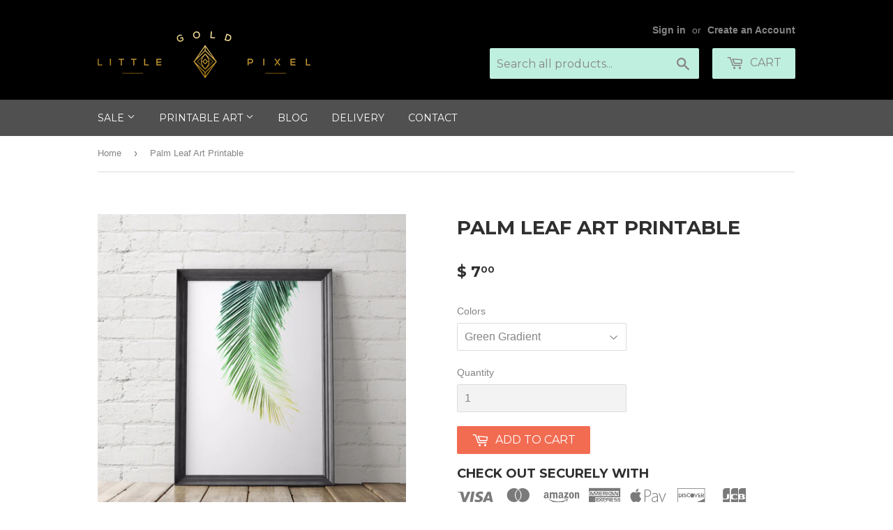

--- FILE ---
content_type: text/html; charset=utf-8
request_url: https://shoplittlegoldpixel.com/products/palm-leaf-art-printable
body_size: 20351
content:
<!doctype html>
<!--[if lt IE 7]><html class="no-js lt-ie9 lt-ie8 lt-ie7" lang="en"> <![endif]-->
<!--[if IE 7]><html class="no-js lt-ie9 lt-ie8" lang="en"> <![endif]-->
<!--[if IE 8]><html class="no-js lt-ie9" lang="en"> <![endif]-->
<!--[if IE 9 ]><html class="ie9 no-js"> <![endif]-->
<!--[if (gt IE 9)|!(IE)]><!--> <html class="no-touch no-js"> <!--<![endif]-->
<head>
<!-- "snippets/booster-seo.liquid" was not rendered, the associated app was uninstalled -->

  <!-- Global site tag (gtag.js) - Google Analytics -->
<script async src="https://www.googletagmanager.com/gtag/js?id=UA-78504214-1"></script>
<script>
  window.dataLayer = window.dataLayer || [];
  function gtag(){dataLayer.push(arguments);}
  gtag('js', new Date());

  gtag('config', 'UA-78504214-1');
</script>

  
  <script>
  (function(w, d, t, h, s, n) {
    w.FlodeskObject = n;
    var fn = function() {
      (w[n].q = w[n].q || []).push(arguments);
    };
    w[n] = w[n] || fn;
    var f = d.getElementsByTagName(t)[0];
    var v = '?v=' + Math.floor(new Date().getTime() / (120 * 1000)) * 60;
    var sm = d.createElement(t);
    sm.async = true;
    sm.type = 'module';
    sm.src = h + s + '.mjs' + v;
    f.parentNode.insertBefore(sm, f);
    var sn = d.createElement(t);
    sn.async = true;
    sn.noModule = true;
    sn.src = h + s + '.js' + v;
    f.parentNode.insertBefore(sn, f);
  })(window, document, 'script', 'https://assets.flodesk.com', '/universal', 'fd');
</script>
<script>
  window.fd('form', {
    formId: '617a330201639b10fbe9da44'
  });
</script>
  
  
  <!-- Basic page needs ================================================== -->
  <meta charset="utf-8">
  <meta http-equiv="X-UA-Compatible" content="IE=edge,chrome=1">

  
  <link rel="shortcut icon" href="//shoplittlegoldpixel.com/cdn/shop/files/LGP_Icons-Black-03_32x32.png?v=1613177531" type="image/png" />
  

  <!-- Title and description ================================================== -->
  


  

  <!-- Product meta ================================================== -->
  
<meta property="og:site_name" content="Little Gold Pixel">
<meta property="og:url" content="https://shoplittlegoldpixel.com/products/palm-leaf-art-printable">
<meta property="og:title" content="Palm Leaf Art Printable">
<meta property="og:type" content="product">
<meta property="og:description" content="This palm leaf art printable would look great in your living room, filling up the better part of a gallery wall or as a backdrop at your next luau. Aloha!"><meta property="og:price:amount" content="7.00">
  <meta property="og:price:currency" content="USD"><meta property="og:image" content="http://shoplittlegoldpixel.com/cdn/shop/products/palm_leaf_bw_frame1_1024x1024.jpg?v=1527486679"><meta property="og:image" content="http://shoplittlegoldpixel.com/cdn/shop/products/palm_leaf_bw_frame3_1024x1024.jpg?v=1527486679"><meta property="og:image" content="http://shoplittlegoldpixel.com/cdn/shop/products/palm_leaf_gradient_frame1_1024x1024.jpg?v=1527486679">
<meta property="og:image:secure_url" content="https://shoplittlegoldpixel.com/cdn/shop/products/palm_leaf_bw_frame1_1024x1024.jpg?v=1527486679"><meta property="og:image:secure_url" content="https://shoplittlegoldpixel.com/cdn/shop/products/palm_leaf_bw_frame3_1024x1024.jpg?v=1527486679"><meta property="og:image:secure_url" content="https://shoplittlegoldpixel.com/cdn/shop/products/palm_leaf_gradient_frame1_1024x1024.jpg?v=1527486679">


  <meta name="twitter:site" content="@littlegoldpixel">


  <meta name="twitter:card" content="summary_large_image">
  <meta name="twitter:image" content="https://shoplittlegoldpixel.com/cdn/shop/products/palm_leaf_bw_frame1_1024x1024.jpg?v=1527486679">
  <meta name="twitter:image:width" content="480">
  <meta name="twitter:image:height" content="480">

<meta name="twitter:title" content="Palm Leaf Art Printable">
<meta name="twitter:description" content="This palm leaf art printable would look great in your living room, filling up the better part of a gallery wall or as a backdrop at your next luau. Aloha!">


  <!-- Helpers ================================================== -->
  <link rel="canonical" href="https://shoplittlegoldpixel.com/products/palm-leaf-art-printable">
  <meta name="viewport" content="width=device-width,initial-scale=1">

  <!-- CSS ================================================== -->
  <link href="//shoplittlegoldpixel.com/cdn/shop/t/17/assets/theme.scss.css?v=91245645068435834461708369336" rel="stylesheet" type="text/css" media="all" />
  

  
    
    
    <link href="//fonts.googleapis.com/css?family=Montserrat:700" rel="stylesheet" type="text/css" media="all" />
  


  



  <!-- Header hook for plugins ================================================== -->
  <script>window.performance && window.performance.mark && window.performance.mark('shopify.content_for_header.start');</script><meta name="google-site-verification" content="aceRUiFdLJJX5DduoTeefa76vYfjhzjhYHwGWYk-TLU">
<meta id="shopify-digital-wallet" name="shopify-digital-wallet" content="/11857868/digital_wallets/dialog">
<meta name="shopify-checkout-api-token" content="f553e3e0089f40d0c6fa08798c93bdc6">
<meta id="in-context-paypal-metadata" data-shop-id="11857868" data-venmo-supported="false" data-environment="production" data-locale="en_US" data-paypal-v4="true" data-currency="USD">
<link rel="alternate" type="application/json+oembed" href="https://shoplittlegoldpixel.com/products/palm-leaf-art-printable.oembed">
<script async="async" src="/checkouts/internal/preloads.js?locale=en-US"></script>
<link rel="preconnect" href="https://shop.app" crossorigin="anonymous">
<script async="async" src="https://shop.app/checkouts/internal/preloads.js?locale=en-US&shop_id=11857868" crossorigin="anonymous"></script>
<script id="apple-pay-shop-capabilities" type="application/json">{"shopId":11857868,"countryCode":"US","currencyCode":"USD","merchantCapabilities":["supports3DS"],"merchantId":"gid:\/\/shopify\/Shop\/11857868","merchantName":"Little Gold Pixel","requiredBillingContactFields":["postalAddress","email"],"requiredShippingContactFields":["postalAddress","email"],"shippingType":"shipping","supportedNetworks":["visa","masterCard","amex","discover","elo","jcb"],"total":{"type":"pending","label":"Little Gold Pixel","amount":"1.00"},"shopifyPaymentsEnabled":true,"supportsSubscriptions":true}</script>
<script id="shopify-features" type="application/json">{"accessToken":"f553e3e0089f40d0c6fa08798c93bdc6","betas":["rich-media-storefront-analytics"],"domain":"shoplittlegoldpixel.com","predictiveSearch":true,"shopId":11857868,"locale":"en"}</script>
<script>var Shopify = Shopify || {};
Shopify.shop = "little-gold-pixel.myshopify.com";
Shopify.locale = "en";
Shopify.currency = {"active":"USD","rate":"1.0"};
Shopify.country = "US";
Shopify.theme = {"name":"Supply","id":172913934,"schema_name":"Supply","schema_version":"2.0.5","theme_store_id":679,"role":"main"};
Shopify.theme.handle = "null";
Shopify.theme.style = {"id":null,"handle":null};
Shopify.cdnHost = "shoplittlegoldpixel.com/cdn";
Shopify.routes = Shopify.routes || {};
Shopify.routes.root = "/";</script>
<script type="module">!function(o){(o.Shopify=o.Shopify||{}).modules=!0}(window);</script>
<script>!function(o){function n(){var o=[];function n(){o.push(Array.prototype.slice.apply(arguments))}return n.q=o,n}var t=o.Shopify=o.Shopify||{};t.loadFeatures=n(),t.autoloadFeatures=n()}(window);</script>
<script>
  window.ShopifyPay = window.ShopifyPay || {};
  window.ShopifyPay.apiHost = "shop.app\/pay";
  window.ShopifyPay.redirectState = null;
</script>
<script id="shop-js-analytics" type="application/json">{"pageType":"product"}</script>
<script defer="defer" async type="module" src="//shoplittlegoldpixel.com/cdn/shopifycloud/shop-js/modules/v2/client.init-shop-cart-sync_IZsNAliE.en.esm.js"></script>
<script defer="defer" async type="module" src="//shoplittlegoldpixel.com/cdn/shopifycloud/shop-js/modules/v2/chunk.common_0OUaOowp.esm.js"></script>
<script type="module">
  await import("//shoplittlegoldpixel.com/cdn/shopifycloud/shop-js/modules/v2/client.init-shop-cart-sync_IZsNAliE.en.esm.js");
await import("//shoplittlegoldpixel.com/cdn/shopifycloud/shop-js/modules/v2/chunk.common_0OUaOowp.esm.js");

  window.Shopify.SignInWithShop?.initShopCartSync?.({"fedCMEnabled":true,"windoidEnabled":true});

</script>
<script>
  window.Shopify = window.Shopify || {};
  if (!window.Shopify.featureAssets) window.Shopify.featureAssets = {};
  window.Shopify.featureAssets['shop-js'] = {"shop-cart-sync":["modules/v2/client.shop-cart-sync_DLOhI_0X.en.esm.js","modules/v2/chunk.common_0OUaOowp.esm.js"],"init-fed-cm":["modules/v2/client.init-fed-cm_C6YtU0w6.en.esm.js","modules/v2/chunk.common_0OUaOowp.esm.js"],"shop-button":["modules/v2/client.shop-button_BCMx7GTG.en.esm.js","modules/v2/chunk.common_0OUaOowp.esm.js"],"shop-cash-offers":["modules/v2/client.shop-cash-offers_BT26qb5j.en.esm.js","modules/v2/chunk.common_0OUaOowp.esm.js","modules/v2/chunk.modal_CGo_dVj3.esm.js"],"init-windoid":["modules/v2/client.init-windoid_B9PkRMql.en.esm.js","modules/v2/chunk.common_0OUaOowp.esm.js"],"init-shop-email-lookup-coordinator":["modules/v2/client.init-shop-email-lookup-coordinator_DZkqjsbU.en.esm.js","modules/v2/chunk.common_0OUaOowp.esm.js"],"shop-toast-manager":["modules/v2/client.shop-toast-manager_Di2EnuM7.en.esm.js","modules/v2/chunk.common_0OUaOowp.esm.js"],"shop-login-button":["modules/v2/client.shop-login-button_BtqW_SIO.en.esm.js","modules/v2/chunk.common_0OUaOowp.esm.js","modules/v2/chunk.modal_CGo_dVj3.esm.js"],"avatar":["modules/v2/client.avatar_BTnouDA3.en.esm.js"],"pay-button":["modules/v2/client.pay-button_CWa-C9R1.en.esm.js","modules/v2/chunk.common_0OUaOowp.esm.js"],"init-shop-cart-sync":["modules/v2/client.init-shop-cart-sync_IZsNAliE.en.esm.js","modules/v2/chunk.common_0OUaOowp.esm.js"],"init-customer-accounts":["modules/v2/client.init-customer-accounts_DenGwJTU.en.esm.js","modules/v2/client.shop-login-button_BtqW_SIO.en.esm.js","modules/v2/chunk.common_0OUaOowp.esm.js","modules/v2/chunk.modal_CGo_dVj3.esm.js"],"init-shop-for-new-customer-accounts":["modules/v2/client.init-shop-for-new-customer-accounts_JdHXxpS9.en.esm.js","modules/v2/client.shop-login-button_BtqW_SIO.en.esm.js","modules/v2/chunk.common_0OUaOowp.esm.js","modules/v2/chunk.modal_CGo_dVj3.esm.js"],"init-customer-accounts-sign-up":["modules/v2/client.init-customer-accounts-sign-up_D6__K_p8.en.esm.js","modules/v2/client.shop-login-button_BtqW_SIO.en.esm.js","modules/v2/chunk.common_0OUaOowp.esm.js","modules/v2/chunk.modal_CGo_dVj3.esm.js"],"checkout-modal":["modules/v2/client.checkout-modal_C_ZQDY6s.en.esm.js","modules/v2/chunk.common_0OUaOowp.esm.js","modules/v2/chunk.modal_CGo_dVj3.esm.js"],"shop-follow-button":["modules/v2/client.shop-follow-button_XetIsj8l.en.esm.js","modules/v2/chunk.common_0OUaOowp.esm.js","modules/v2/chunk.modal_CGo_dVj3.esm.js"],"lead-capture":["modules/v2/client.lead-capture_DvA72MRN.en.esm.js","modules/v2/chunk.common_0OUaOowp.esm.js","modules/v2/chunk.modal_CGo_dVj3.esm.js"],"shop-login":["modules/v2/client.shop-login_ClXNxyh6.en.esm.js","modules/v2/chunk.common_0OUaOowp.esm.js","modules/v2/chunk.modal_CGo_dVj3.esm.js"],"payment-terms":["modules/v2/client.payment-terms_CNlwjfZz.en.esm.js","modules/v2/chunk.common_0OUaOowp.esm.js","modules/v2/chunk.modal_CGo_dVj3.esm.js"]};
</script>
<script>(function() {
  var isLoaded = false;
  function asyncLoad() {
    if (isLoaded) return;
    isLoaded = true;
    var urls = ["\/\/d1liekpayvooaz.cloudfront.net\/apps\/customizery\/customizery.js?shop=little-gold-pixel.myshopify.com","https:\/\/www.improvedcontactform.com\/icf.js?shop=little-gold-pixel.myshopify.com","https:\/\/smarteucookiebanner.upsell-apps.com\/script_tag.js?shop=little-gold-pixel.myshopify.com","https:\/\/cdn.shopify.com\/s\/files\/1\/2233\/5399\/t\/1\/assets\/trust_hero_11857868.js?594435\u0026shop=little-gold-pixel.myshopify.com","https:\/\/d23dclunsivw3h.cloudfront.net\/redirect-app.js?shop=little-gold-pixel.myshopify.com","\/\/cdn.shopify.com\/proxy\/c6313d1636e232a80a9b6e1d1d570bd226f24599ae2c4d73248876bf5d4fe47f\/static.cdn.printful.com\/static\/js\/external\/shopify-product-customizer.js?v=0.28\u0026shop=little-gold-pixel.myshopify.com\u0026sp-cache-control=cHVibGljLCBtYXgtYWdlPTkwMA"];
    for (var i = 0; i < urls.length; i++) {
      var s = document.createElement('script');
      s.type = 'text/javascript';
      s.async = true;
      s.src = urls[i];
      var x = document.getElementsByTagName('script')[0];
      x.parentNode.insertBefore(s, x);
    }
  };
  if(window.attachEvent) {
    window.attachEvent('onload', asyncLoad);
  } else {
    window.addEventListener('load', asyncLoad, false);
  }
})();</script>
<script id="__st">var __st={"a":11857868,"offset":-28800,"reqid":"6012f886-b400-4e38-87a8-26a1402eb1b7-1768450084","pageurl":"shoplittlegoldpixel.com\/products\/palm-leaf-art-printable","u":"39769d4e9b0a","p":"product","rtyp":"product","rid":10886149326};</script>
<script>window.ShopifyPaypalV4VisibilityTracking = true;</script>
<script id="captcha-bootstrap">!function(){'use strict';const t='contact',e='account',n='new_comment',o=[[t,t],['blogs',n],['comments',n],[t,'customer']],c=[[e,'customer_login'],[e,'guest_login'],[e,'recover_customer_password'],[e,'create_customer']],r=t=>t.map((([t,e])=>`form[action*='/${t}']:not([data-nocaptcha='true']) input[name='form_type'][value='${e}']`)).join(','),a=t=>()=>t?[...document.querySelectorAll(t)].map((t=>t.form)):[];function s(){const t=[...o],e=r(t);return a(e)}const i='password',u='form_key',d=['recaptcha-v3-token','g-recaptcha-response','h-captcha-response',i],f=()=>{try{return window.sessionStorage}catch{return}},m='__shopify_v',_=t=>t.elements[u];function p(t,e,n=!1){try{const o=window.sessionStorage,c=JSON.parse(o.getItem(e)),{data:r}=function(t){const{data:e,action:n}=t;return t[m]||n?{data:e,action:n}:{data:t,action:n}}(c);for(const[e,n]of Object.entries(r))t.elements[e]&&(t.elements[e].value=n);n&&o.removeItem(e)}catch(o){console.error('form repopulation failed',{error:o})}}const l='form_type',E='cptcha';function T(t){t.dataset[E]=!0}const w=window,h=w.document,L='Shopify',v='ce_forms',y='captcha';let A=!1;((t,e)=>{const n=(g='f06e6c50-85a8-45c8-87d0-21a2b65856fe',I='https://cdn.shopify.com/shopifycloud/storefront-forms-hcaptcha/ce_storefront_forms_captcha_hcaptcha.v1.5.2.iife.js',D={infoText:'Protected by hCaptcha',privacyText:'Privacy',termsText:'Terms'},(t,e,n)=>{const o=w[L][v],c=o.bindForm;if(c)return c(t,g,e,D).then(n);var r;o.q.push([[t,g,e,D],n]),r=I,A||(h.body.append(Object.assign(h.createElement('script'),{id:'captcha-provider',async:!0,src:r})),A=!0)});var g,I,D;w[L]=w[L]||{},w[L][v]=w[L][v]||{},w[L][v].q=[],w[L][y]=w[L][y]||{},w[L][y].protect=function(t,e){n(t,void 0,e),T(t)},Object.freeze(w[L][y]),function(t,e,n,w,h,L){const[v,y,A,g]=function(t,e,n){const i=e?o:[],u=t?c:[],d=[...i,...u],f=r(d),m=r(i),_=r(d.filter((([t,e])=>n.includes(e))));return[a(f),a(m),a(_),s()]}(w,h,L),I=t=>{const e=t.target;return e instanceof HTMLFormElement?e:e&&e.form},D=t=>v().includes(t);t.addEventListener('submit',(t=>{const e=I(t);if(!e)return;const n=D(e)&&!e.dataset.hcaptchaBound&&!e.dataset.recaptchaBound,o=_(e),c=g().includes(e)&&(!o||!o.value);(n||c)&&t.preventDefault(),c&&!n&&(function(t){try{if(!f())return;!function(t){const e=f();if(!e)return;const n=_(t);if(!n)return;const o=n.value;o&&e.removeItem(o)}(t);const e=Array.from(Array(32),(()=>Math.random().toString(36)[2])).join('');!function(t,e){_(t)||t.append(Object.assign(document.createElement('input'),{type:'hidden',name:u})),t.elements[u].value=e}(t,e),function(t,e){const n=f();if(!n)return;const o=[...t.querySelectorAll(`input[type='${i}']`)].map((({name:t})=>t)),c=[...d,...o],r={};for(const[a,s]of new FormData(t).entries())c.includes(a)||(r[a]=s);n.setItem(e,JSON.stringify({[m]:1,action:t.action,data:r}))}(t,e)}catch(e){console.error('failed to persist form',e)}}(e),e.submit())}));const S=(t,e)=>{t&&!t.dataset[E]&&(n(t,e.some((e=>e===t))),T(t))};for(const o of['focusin','change'])t.addEventListener(o,(t=>{const e=I(t);D(e)&&S(e,y())}));const B=e.get('form_key'),M=e.get(l),P=B&&M;t.addEventListener('DOMContentLoaded',(()=>{const t=y();if(P)for(const e of t)e.elements[l].value===M&&p(e,B);[...new Set([...A(),...v().filter((t=>'true'===t.dataset.shopifyCaptcha))])].forEach((e=>S(e,t)))}))}(h,new URLSearchParams(w.location.search),n,t,e,['guest_login'])})(!0,!0)}();</script>
<script integrity="sha256-4kQ18oKyAcykRKYeNunJcIwy7WH5gtpwJnB7kiuLZ1E=" data-source-attribution="shopify.loadfeatures" defer="defer" src="//shoplittlegoldpixel.com/cdn/shopifycloud/storefront/assets/storefront/load_feature-a0a9edcb.js" crossorigin="anonymous"></script>
<script crossorigin="anonymous" defer="defer" src="//shoplittlegoldpixel.com/cdn/shopifycloud/storefront/assets/shopify_pay/storefront-65b4c6d7.js?v=20250812"></script>
<script data-source-attribution="shopify.dynamic_checkout.dynamic.init">var Shopify=Shopify||{};Shopify.PaymentButton=Shopify.PaymentButton||{isStorefrontPortableWallets:!0,init:function(){window.Shopify.PaymentButton.init=function(){};var t=document.createElement("script");t.src="https://shoplittlegoldpixel.com/cdn/shopifycloud/portable-wallets/latest/portable-wallets.en.js",t.type="module",document.head.appendChild(t)}};
</script>
<script data-source-attribution="shopify.dynamic_checkout.buyer_consent">
  function portableWalletsHideBuyerConsent(e){var t=document.getElementById("shopify-buyer-consent"),n=document.getElementById("shopify-subscription-policy-button");t&&n&&(t.classList.add("hidden"),t.setAttribute("aria-hidden","true"),n.removeEventListener("click",e))}function portableWalletsShowBuyerConsent(e){var t=document.getElementById("shopify-buyer-consent"),n=document.getElementById("shopify-subscription-policy-button");t&&n&&(t.classList.remove("hidden"),t.removeAttribute("aria-hidden"),n.addEventListener("click",e))}window.Shopify?.PaymentButton&&(window.Shopify.PaymentButton.hideBuyerConsent=portableWalletsHideBuyerConsent,window.Shopify.PaymentButton.showBuyerConsent=portableWalletsShowBuyerConsent);
</script>
<script data-source-attribution="shopify.dynamic_checkout.cart.bootstrap">document.addEventListener("DOMContentLoaded",(function(){function t(){return document.querySelector("shopify-accelerated-checkout-cart, shopify-accelerated-checkout")}if(t())Shopify.PaymentButton.init();else{new MutationObserver((function(e,n){t()&&(Shopify.PaymentButton.init(),n.disconnect())})).observe(document.body,{childList:!0,subtree:!0})}}));
</script>
<link id="shopify-accelerated-checkout-styles" rel="stylesheet" media="screen" href="https://shoplittlegoldpixel.com/cdn/shopifycloud/portable-wallets/latest/accelerated-checkout-backwards-compat.css" crossorigin="anonymous">
<style id="shopify-accelerated-checkout-cart">
        #shopify-buyer-consent {
  margin-top: 1em;
  display: inline-block;
  width: 100%;
}

#shopify-buyer-consent.hidden {
  display: none;
}

#shopify-subscription-policy-button {
  background: none;
  border: none;
  padding: 0;
  text-decoration: underline;
  font-size: inherit;
  cursor: pointer;
}

#shopify-subscription-policy-button::before {
  box-shadow: none;
}

      </style>

<script>window.performance && window.performance.mark && window.performance.mark('shopify.content_for_header.end');</script>

  

<!--[if lt IE 9]>
<script src="//cdnjs.cloudflare.com/ajax/libs/html5shiv/3.7.2/html5shiv.min.js" type="text/javascript"></script>
<script src="//shoplittlegoldpixel.com/cdn/shop/t/17/assets/respond.min.js?237" type="text/javascript"></script>
<link href="//shoplittlegoldpixel.com/cdn/shop/t/17/assets/respond-proxy.html" id="respond-proxy" rel="respond-proxy" />
<link href="//shoplittlegoldpixel.com/search?q=204224e2ae07d55003647f9c909d3522" id="respond-redirect" rel="respond-redirect" />
<script src="//shoplittlegoldpixel.com/search?q=204224e2ae07d55003647f9c909d3522" type="text/javascript"></script>
<![endif]-->
<!--[if (lte IE 9) ]><script src="//shoplittlegoldpixel.com/cdn/shop/t/17/assets/match-media.min.js?237" type="text/javascript"></script><![endif]-->


  
  

  <script src="//ajax.googleapis.com/ajax/libs/jquery/1.11.0/jquery.min.js" type="text/javascript"></script>


  <!--[if (gt IE 9)|!(IE)]><!--><script src="//shoplittlegoldpixel.com/cdn/shop/t/17/assets/vendor.js?v=77006336269012142731492877610" defer="defer"></script><!--<![endif]-->
  <!--[if lte IE 9]><script src="//shoplittlegoldpixel.com/cdn/shop/t/17/assets/vendor.js?v=77006336269012142731492877610"></script><![endif]-->

  <!--[if (gt IE 9)|!(IE)]><!--><script src="//shoplittlegoldpixel.com/cdn/shop/t/17/assets/theme.js?v=77196270582283738161509683158" defer="defer"></script><!--<![endif]-->
  <!--[if lte IE 9]><script src="//shoplittlegoldpixel.com/cdn/shop/t/17/assets/theme.js?v=77196270582283738161509683158"></script><![endif]-->



      <link href="//shoplittlegoldpixel.com/cdn/shop/t/17/assets/paymentfont.scss.css?v=15046957644054856231708369336" rel="stylesheet" type="text/css" media="all" />
    
<link href="https://monorail-edge.shopifysvc.com" rel="dns-prefetch">
<script>(function(){if ("sendBeacon" in navigator && "performance" in window) {try {var session_token_from_headers = performance.getEntriesByType('navigation')[0].serverTiming.find(x => x.name == '_s').description;} catch {var session_token_from_headers = undefined;}var session_cookie_matches = document.cookie.match(/_shopify_s=([^;]*)/);var session_token_from_cookie = session_cookie_matches && session_cookie_matches.length === 2 ? session_cookie_matches[1] : "";var session_token = session_token_from_headers || session_token_from_cookie || "";function handle_abandonment_event(e) {var entries = performance.getEntries().filter(function(entry) {return /monorail-edge.shopifysvc.com/.test(entry.name);});if (!window.abandonment_tracked && entries.length === 0) {window.abandonment_tracked = true;var currentMs = Date.now();var navigation_start = performance.timing.navigationStart;var payload = {shop_id: 11857868,url: window.location.href,navigation_start,duration: currentMs - navigation_start,session_token,page_type: "product"};window.navigator.sendBeacon("https://monorail-edge.shopifysvc.com/v1/produce", JSON.stringify({schema_id: "online_store_buyer_site_abandonment/1.1",payload: payload,metadata: {event_created_at_ms: currentMs,event_sent_at_ms: currentMs}}));}}window.addEventListener('pagehide', handle_abandonment_event);}}());</script>
<script id="web-pixels-manager-setup">(function e(e,d,r,n,o){if(void 0===o&&(o={}),!Boolean(null===(a=null===(i=window.Shopify)||void 0===i?void 0:i.analytics)||void 0===a?void 0:a.replayQueue)){var i,a;window.Shopify=window.Shopify||{};var t=window.Shopify;t.analytics=t.analytics||{};var s=t.analytics;s.replayQueue=[],s.publish=function(e,d,r){return s.replayQueue.push([e,d,r]),!0};try{self.performance.mark("wpm:start")}catch(e){}var l=function(){var e={modern:/Edge?\/(1{2}[4-9]|1[2-9]\d|[2-9]\d{2}|\d{4,})\.\d+(\.\d+|)|Firefox\/(1{2}[4-9]|1[2-9]\d|[2-9]\d{2}|\d{4,})\.\d+(\.\d+|)|Chrom(ium|e)\/(9{2}|\d{3,})\.\d+(\.\d+|)|(Maci|X1{2}).+ Version\/(15\.\d+|(1[6-9]|[2-9]\d|\d{3,})\.\d+)([,.]\d+|)( \(\w+\)|)( Mobile\/\w+|) Safari\/|Chrome.+OPR\/(9{2}|\d{3,})\.\d+\.\d+|(CPU[ +]OS|iPhone[ +]OS|CPU[ +]iPhone|CPU IPhone OS|CPU iPad OS)[ +]+(15[._]\d+|(1[6-9]|[2-9]\d|\d{3,})[._]\d+)([._]\d+|)|Android:?[ /-](13[3-9]|1[4-9]\d|[2-9]\d{2}|\d{4,})(\.\d+|)(\.\d+|)|Android.+Firefox\/(13[5-9]|1[4-9]\d|[2-9]\d{2}|\d{4,})\.\d+(\.\d+|)|Android.+Chrom(ium|e)\/(13[3-9]|1[4-9]\d|[2-9]\d{2}|\d{4,})\.\d+(\.\d+|)|SamsungBrowser\/([2-9]\d|\d{3,})\.\d+/,legacy:/Edge?\/(1[6-9]|[2-9]\d|\d{3,})\.\d+(\.\d+|)|Firefox\/(5[4-9]|[6-9]\d|\d{3,})\.\d+(\.\d+|)|Chrom(ium|e)\/(5[1-9]|[6-9]\d|\d{3,})\.\d+(\.\d+|)([\d.]+$|.*Safari\/(?![\d.]+ Edge\/[\d.]+$))|(Maci|X1{2}).+ Version\/(10\.\d+|(1[1-9]|[2-9]\d|\d{3,})\.\d+)([,.]\d+|)( \(\w+\)|)( Mobile\/\w+|) Safari\/|Chrome.+OPR\/(3[89]|[4-9]\d|\d{3,})\.\d+\.\d+|(CPU[ +]OS|iPhone[ +]OS|CPU[ +]iPhone|CPU IPhone OS|CPU iPad OS)[ +]+(10[._]\d+|(1[1-9]|[2-9]\d|\d{3,})[._]\d+)([._]\d+|)|Android:?[ /-](13[3-9]|1[4-9]\d|[2-9]\d{2}|\d{4,})(\.\d+|)(\.\d+|)|Mobile Safari.+OPR\/([89]\d|\d{3,})\.\d+\.\d+|Android.+Firefox\/(13[5-9]|1[4-9]\d|[2-9]\d{2}|\d{4,})\.\d+(\.\d+|)|Android.+Chrom(ium|e)\/(13[3-9]|1[4-9]\d|[2-9]\d{2}|\d{4,})\.\d+(\.\d+|)|Android.+(UC? ?Browser|UCWEB|U3)[ /]?(15\.([5-9]|\d{2,})|(1[6-9]|[2-9]\d|\d{3,})\.\d+)\.\d+|SamsungBrowser\/(5\.\d+|([6-9]|\d{2,})\.\d+)|Android.+MQ{2}Browser\/(14(\.(9|\d{2,})|)|(1[5-9]|[2-9]\d|\d{3,})(\.\d+|))(\.\d+|)|K[Aa][Ii]OS\/(3\.\d+|([4-9]|\d{2,})\.\d+)(\.\d+|)/},d=e.modern,r=e.legacy,n=navigator.userAgent;return n.match(d)?"modern":n.match(r)?"legacy":"unknown"}(),u="modern"===l?"modern":"legacy",c=(null!=n?n:{modern:"",legacy:""})[u],f=function(e){return[e.baseUrl,"/wpm","/b",e.hashVersion,"modern"===e.buildTarget?"m":"l",".js"].join("")}({baseUrl:d,hashVersion:r,buildTarget:u}),m=function(e){var d=e.version,r=e.bundleTarget,n=e.surface,o=e.pageUrl,i=e.monorailEndpoint;return{emit:function(e){var a=e.status,t=e.errorMsg,s=(new Date).getTime(),l=JSON.stringify({metadata:{event_sent_at_ms:s},events:[{schema_id:"web_pixels_manager_load/3.1",payload:{version:d,bundle_target:r,page_url:o,status:a,surface:n,error_msg:t},metadata:{event_created_at_ms:s}}]});if(!i)return console&&console.warn&&console.warn("[Web Pixels Manager] No Monorail endpoint provided, skipping logging."),!1;try{return self.navigator.sendBeacon.bind(self.navigator)(i,l)}catch(e){}var u=new XMLHttpRequest;try{return u.open("POST",i,!0),u.setRequestHeader("Content-Type","text/plain"),u.send(l),!0}catch(e){return console&&console.warn&&console.warn("[Web Pixels Manager] Got an unhandled error while logging to Monorail."),!1}}}}({version:r,bundleTarget:l,surface:e.surface,pageUrl:self.location.href,monorailEndpoint:e.monorailEndpoint});try{o.browserTarget=l,function(e){var d=e.src,r=e.async,n=void 0===r||r,o=e.onload,i=e.onerror,a=e.sri,t=e.scriptDataAttributes,s=void 0===t?{}:t,l=document.createElement("script"),u=document.querySelector("head"),c=document.querySelector("body");if(l.async=n,l.src=d,a&&(l.integrity=a,l.crossOrigin="anonymous"),s)for(var f in s)if(Object.prototype.hasOwnProperty.call(s,f))try{l.dataset[f]=s[f]}catch(e){}if(o&&l.addEventListener("load",o),i&&l.addEventListener("error",i),u)u.appendChild(l);else{if(!c)throw new Error("Did not find a head or body element to append the script");c.appendChild(l)}}({src:f,async:!0,onload:function(){if(!function(){var e,d;return Boolean(null===(d=null===(e=window.Shopify)||void 0===e?void 0:e.analytics)||void 0===d?void 0:d.initialized)}()){var d=window.webPixelsManager.init(e)||void 0;if(d){var r=window.Shopify.analytics;r.replayQueue.forEach((function(e){var r=e[0],n=e[1],o=e[2];d.publishCustomEvent(r,n,o)})),r.replayQueue=[],r.publish=d.publishCustomEvent,r.visitor=d.visitor,r.initialized=!0}}},onerror:function(){return m.emit({status:"failed",errorMsg:"".concat(f," has failed to load")})},sri:function(e){var d=/^sha384-[A-Za-z0-9+/=]+$/;return"string"==typeof e&&d.test(e)}(c)?c:"",scriptDataAttributes:o}),m.emit({status:"loading"})}catch(e){m.emit({status:"failed",errorMsg:(null==e?void 0:e.message)||"Unknown error"})}}})({shopId: 11857868,storefrontBaseUrl: "https://shoplittlegoldpixel.com",extensionsBaseUrl: "https://extensions.shopifycdn.com/cdn/shopifycloud/web-pixels-manager",monorailEndpoint: "https://monorail-edge.shopifysvc.com/unstable/produce_batch",surface: "storefront-renderer",enabledBetaFlags: ["2dca8a86"],webPixelsConfigList: [{"id":"503939125","configuration":"{\"config\":\"{\\\"pixel_id\\\":\\\"G-CGHCLKB6WM\\\",\\\"target_country\\\":\\\"US\\\",\\\"gtag_events\\\":[{\\\"type\\\":\\\"begin_checkout\\\",\\\"action_label\\\":\\\"G-CGHCLKB6WM\\\"},{\\\"type\\\":\\\"search\\\",\\\"action_label\\\":\\\"G-CGHCLKB6WM\\\"},{\\\"type\\\":\\\"view_item\\\",\\\"action_label\\\":[\\\"G-CGHCLKB6WM\\\",\\\"MC-3K9JBMCTJW\\\"]},{\\\"type\\\":\\\"purchase\\\",\\\"action_label\\\":[\\\"G-CGHCLKB6WM\\\",\\\"MC-3K9JBMCTJW\\\"]},{\\\"type\\\":\\\"page_view\\\",\\\"action_label\\\":[\\\"G-CGHCLKB6WM\\\",\\\"MC-3K9JBMCTJW\\\"]},{\\\"type\\\":\\\"add_payment_info\\\",\\\"action_label\\\":\\\"G-CGHCLKB6WM\\\"},{\\\"type\\\":\\\"add_to_cart\\\",\\\"action_label\\\":\\\"G-CGHCLKB6WM\\\"}],\\\"enable_monitoring_mode\\\":false}\"}","eventPayloadVersion":"v1","runtimeContext":"OPEN","scriptVersion":"b2a88bafab3e21179ed38636efcd8a93","type":"APP","apiClientId":1780363,"privacyPurposes":[],"dataSharingAdjustments":{"protectedCustomerApprovalScopes":["read_customer_address","read_customer_email","read_customer_name","read_customer_personal_data","read_customer_phone"]}},{"id":"108036149","configuration":"{\"tagID\":\"2620729396170\"}","eventPayloadVersion":"v1","runtimeContext":"STRICT","scriptVersion":"18031546ee651571ed29edbe71a3550b","type":"APP","apiClientId":3009811,"privacyPurposes":["ANALYTICS","MARKETING","SALE_OF_DATA"],"dataSharingAdjustments":{"protectedCustomerApprovalScopes":["read_customer_address","read_customer_email","read_customer_name","read_customer_personal_data","read_customer_phone"]}},{"id":"66584629","eventPayloadVersion":"v1","runtimeContext":"LAX","scriptVersion":"1","type":"CUSTOM","privacyPurposes":["MARKETING"],"name":"Meta pixel (migrated)"},{"id":"shopify-app-pixel","configuration":"{}","eventPayloadVersion":"v1","runtimeContext":"STRICT","scriptVersion":"0450","apiClientId":"shopify-pixel","type":"APP","privacyPurposes":["ANALYTICS","MARKETING"]},{"id":"shopify-custom-pixel","eventPayloadVersion":"v1","runtimeContext":"LAX","scriptVersion":"0450","apiClientId":"shopify-pixel","type":"CUSTOM","privacyPurposes":["ANALYTICS","MARKETING"]}],isMerchantRequest: false,initData: {"shop":{"name":"Little Gold Pixel","paymentSettings":{"currencyCode":"USD"},"myshopifyDomain":"little-gold-pixel.myshopify.com","countryCode":"US","storefrontUrl":"https:\/\/shoplittlegoldpixel.com"},"customer":null,"cart":null,"checkout":null,"productVariants":[{"price":{"amount":7.0,"currencyCode":"USD"},"product":{"title":"Palm Leaf Art Printable","vendor":"Little Gold Pixel","id":"10886149326","untranslatedTitle":"Palm Leaf Art Printable","url":"\/products\/palm-leaf-art-printable","type":"Art Printable"},"id":"42399874958","image":{"src":"\/\/shoplittlegoldpixel.com\/cdn\/shop\/products\/palm_leaf_gradient_frame1.jpg?v=1527486679"},"sku":"","title":"Green Gradient","untranslatedTitle":"Green Gradient"},{"price":{"amount":7.0,"currencyCode":"USD"},"product":{"title":"Palm Leaf Art Printable","vendor":"Little Gold Pixel","id":"10886149326","untranslatedTitle":"Palm Leaf Art Printable","url":"\/products\/palm-leaf-art-printable","type":"Art Printable"},"id":"42399875022","image":{"src":"\/\/shoplittlegoldpixel.com\/cdn\/shop\/products\/palmleaf_pinkgradient_frame1.jpg?v=1527486679"},"sku":"","title":"Pink Gradient","untranslatedTitle":"Pink Gradient"},{"price":{"amount":7.0,"currencyCode":"USD"},"product":{"title":"Palm Leaf Art Printable","vendor":"Little Gold Pixel","id":"10886149326","untranslatedTitle":"Palm Leaf Art Printable","url":"\/products\/palm-leaf-art-printable","type":"Art Printable"},"id":"42398818318","image":{"src":"\/\/shoplittlegoldpixel.com\/cdn\/shop\/products\/palm_leaf_bw_frame1.jpg?v=1527486679"},"sku":"","title":"B\u0026W","untranslatedTitle":"B\u0026W"},{"price":{"amount":7.0,"currencyCode":"USD"},"product":{"title":"Palm Leaf Art Printable","vendor":"Little Gold Pixel","id":"10886149326","untranslatedTitle":"Palm Leaf Art Printable","url":"\/products\/palm-leaf-art-printable","type":"Art Printable"},"id":"42399874894","image":{"src":"\/\/shoplittlegoldpixel.com\/cdn\/shop\/products\/palm_leaf_green_frame1.jpg?v=1527486679"},"sku":"","title":"Green","untranslatedTitle":"Green"}],"purchasingCompany":null},},"https://shoplittlegoldpixel.com/cdn","7cecd0b6w90c54c6cpe92089d5m57a67346",{"modern":"","legacy":""},{"shopId":"11857868","storefrontBaseUrl":"https:\/\/shoplittlegoldpixel.com","extensionBaseUrl":"https:\/\/extensions.shopifycdn.com\/cdn\/shopifycloud\/web-pixels-manager","surface":"storefront-renderer","enabledBetaFlags":"[\"2dca8a86\"]","isMerchantRequest":"false","hashVersion":"7cecd0b6w90c54c6cpe92089d5m57a67346","publish":"custom","events":"[[\"page_viewed\",{}],[\"product_viewed\",{\"productVariant\":{\"price\":{\"amount\":7.0,\"currencyCode\":\"USD\"},\"product\":{\"title\":\"Palm Leaf Art Printable\",\"vendor\":\"Little Gold Pixel\",\"id\":\"10886149326\",\"untranslatedTitle\":\"Palm Leaf Art Printable\",\"url\":\"\/products\/palm-leaf-art-printable\",\"type\":\"Art Printable\"},\"id\":\"42399874958\",\"image\":{\"src\":\"\/\/shoplittlegoldpixel.com\/cdn\/shop\/products\/palm_leaf_gradient_frame1.jpg?v=1527486679\"},\"sku\":\"\",\"title\":\"Green Gradient\",\"untranslatedTitle\":\"Green Gradient\"}}]]"});</script><script>
  window.ShopifyAnalytics = window.ShopifyAnalytics || {};
  window.ShopifyAnalytics.meta = window.ShopifyAnalytics.meta || {};
  window.ShopifyAnalytics.meta.currency = 'USD';
  var meta = {"product":{"id":10886149326,"gid":"gid:\/\/shopify\/Product\/10886149326","vendor":"Little Gold Pixel","type":"Art Printable","handle":"palm-leaf-art-printable","variants":[{"id":42399874958,"price":700,"name":"Palm Leaf Art Printable - Green Gradient","public_title":"Green Gradient","sku":""},{"id":42399875022,"price":700,"name":"Palm Leaf Art Printable - Pink Gradient","public_title":"Pink Gradient","sku":""},{"id":42398818318,"price":700,"name":"Palm Leaf Art Printable - B\u0026W","public_title":"B\u0026W","sku":""},{"id":42399874894,"price":700,"name":"Palm Leaf Art Printable - Green","public_title":"Green","sku":""}],"remote":false},"page":{"pageType":"product","resourceType":"product","resourceId":10886149326,"requestId":"6012f886-b400-4e38-87a8-26a1402eb1b7-1768450084"}};
  for (var attr in meta) {
    window.ShopifyAnalytics.meta[attr] = meta[attr];
  }
</script>
<script class="analytics">
  (function () {
    var customDocumentWrite = function(content) {
      var jquery = null;

      if (window.jQuery) {
        jquery = window.jQuery;
      } else if (window.Checkout && window.Checkout.$) {
        jquery = window.Checkout.$;
      }

      if (jquery) {
        jquery('body').append(content);
      }
    };

    var hasLoggedConversion = function(token) {
      if (token) {
        return document.cookie.indexOf('loggedConversion=' + token) !== -1;
      }
      return false;
    }

    var setCookieIfConversion = function(token) {
      if (token) {
        var twoMonthsFromNow = new Date(Date.now());
        twoMonthsFromNow.setMonth(twoMonthsFromNow.getMonth() + 2);

        document.cookie = 'loggedConversion=' + token + '; expires=' + twoMonthsFromNow;
      }
    }

    var trekkie = window.ShopifyAnalytics.lib = window.trekkie = window.trekkie || [];
    if (trekkie.integrations) {
      return;
    }
    trekkie.methods = [
      'identify',
      'page',
      'ready',
      'track',
      'trackForm',
      'trackLink'
    ];
    trekkie.factory = function(method) {
      return function() {
        var args = Array.prototype.slice.call(arguments);
        args.unshift(method);
        trekkie.push(args);
        return trekkie;
      };
    };
    for (var i = 0; i < trekkie.methods.length; i++) {
      var key = trekkie.methods[i];
      trekkie[key] = trekkie.factory(key);
    }
    trekkie.load = function(config) {
      trekkie.config = config || {};
      trekkie.config.initialDocumentCookie = document.cookie;
      var first = document.getElementsByTagName('script')[0];
      var script = document.createElement('script');
      script.type = 'text/javascript';
      script.onerror = function(e) {
        var scriptFallback = document.createElement('script');
        scriptFallback.type = 'text/javascript';
        scriptFallback.onerror = function(error) {
                var Monorail = {
      produce: function produce(monorailDomain, schemaId, payload) {
        var currentMs = new Date().getTime();
        var event = {
          schema_id: schemaId,
          payload: payload,
          metadata: {
            event_created_at_ms: currentMs,
            event_sent_at_ms: currentMs
          }
        };
        return Monorail.sendRequest("https://" + monorailDomain + "/v1/produce", JSON.stringify(event));
      },
      sendRequest: function sendRequest(endpointUrl, payload) {
        // Try the sendBeacon API
        if (window && window.navigator && typeof window.navigator.sendBeacon === 'function' && typeof window.Blob === 'function' && !Monorail.isIos12()) {
          var blobData = new window.Blob([payload], {
            type: 'text/plain'
          });

          if (window.navigator.sendBeacon(endpointUrl, blobData)) {
            return true;
          } // sendBeacon was not successful

        } // XHR beacon

        var xhr = new XMLHttpRequest();

        try {
          xhr.open('POST', endpointUrl);
          xhr.setRequestHeader('Content-Type', 'text/plain');
          xhr.send(payload);
        } catch (e) {
          console.log(e);
        }

        return false;
      },
      isIos12: function isIos12() {
        return window.navigator.userAgent.lastIndexOf('iPhone; CPU iPhone OS 12_') !== -1 || window.navigator.userAgent.lastIndexOf('iPad; CPU OS 12_') !== -1;
      }
    };
    Monorail.produce('monorail-edge.shopifysvc.com',
      'trekkie_storefront_load_errors/1.1',
      {shop_id: 11857868,
      theme_id: 172913934,
      app_name: "storefront",
      context_url: window.location.href,
      source_url: "//shoplittlegoldpixel.com/cdn/s/trekkie.storefront.55c6279c31a6628627b2ba1c5ff367020da294e2.min.js"});

        };
        scriptFallback.async = true;
        scriptFallback.src = '//shoplittlegoldpixel.com/cdn/s/trekkie.storefront.55c6279c31a6628627b2ba1c5ff367020da294e2.min.js';
        first.parentNode.insertBefore(scriptFallback, first);
      };
      script.async = true;
      script.src = '//shoplittlegoldpixel.com/cdn/s/trekkie.storefront.55c6279c31a6628627b2ba1c5ff367020da294e2.min.js';
      first.parentNode.insertBefore(script, first);
    };
    trekkie.load(
      {"Trekkie":{"appName":"storefront","development":false,"defaultAttributes":{"shopId":11857868,"isMerchantRequest":null,"themeId":172913934,"themeCityHash":"6091458359021321466","contentLanguage":"en","currency":"USD","eventMetadataId":"b64381a9-4750-4c16-8631-0890028c8459"},"isServerSideCookieWritingEnabled":true,"monorailRegion":"shop_domain","enabledBetaFlags":["65f19447"]},"Session Attribution":{},"S2S":{"facebookCapiEnabled":false,"source":"trekkie-storefront-renderer","apiClientId":580111}}
    );

    var loaded = false;
    trekkie.ready(function() {
      if (loaded) return;
      loaded = true;

      window.ShopifyAnalytics.lib = window.trekkie;

      var originalDocumentWrite = document.write;
      document.write = customDocumentWrite;
      try { window.ShopifyAnalytics.merchantGoogleAnalytics.call(this); } catch(error) {};
      document.write = originalDocumentWrite;

      window.ShopifyAnalytics.lib.page(null,{"pageType":"product","resourceType":"product","resourceId":10886149326,"requestId":"6012f886-b400-4e38-87a8-26a1402eb1b7-1768450084","shopifyEmitted":true});

      var match = window.location.pathname.match(/checkouts\/(.+)\/(thank_you|post_purchase)/)
      var token = match? match[1]: undefined;
      if (!hasLoggedConversion(token)) {
        setCookieIfConversion(token);
        window.ShopifyAnalytics.lib.track("Viewed Product",{"currency":"USD","variantId":42399874958,"productId":10886149326,"productGid":"gid:\/\/shopify\/Product\/10886149326","name":"Palm Leaf Art Printable - Green Gradient","price":"7.00","sku":"","brand":"Little Gold Pixel","variant":"Green Gradient","category":"Art Printable","nonInteraction":true,"remote":false},undefined,undefined,{"shopifyEmitted":true});
      window.ShopifyAnalytics.lib.track("monorail:\/\/trekkie_storefront_viewed_product\/1.1",{"currency":"USD","variantId":42399874958,"productId":10886149326,"productGid":"gid:\/\/shopify\/Product\/10886149326","name":"Palm Leaf Art Printable - Green Gradient","price":"7.00","sku":"","brand":"Little Gold Pixel","variant":"Green Gradient","category":"Art Printable","nonInteraction":true,"remote":false,"referer":"https:\/\/shoplittlegoldpixel.com\/products\/palm-leaf-art-printable"});
      }
    });


        var eventsListenerScript = document.createElement('script');
        eventsListenerScript.async = true;
        eventsListenerScript.src = "//shoplittlegoldpixel.com/cdn/shopifycloud/storefront/assets/shop_events_listener-3da45d37.js";
        document.getElementsByTagName('head')[0].appendChild(eventsListenerScript);

})();</script>
  <script>
  if (!window.ga || (window.ga && typeof window.ga !== 'function')) {
    window.ga = function ga() {
      (window.ga.q = window.ga.q || []).push(arguments);
      if (window.Shopify && window.Shopify.analytics && typeof window.Shopify.analytics.publish === 'function') {
        window.Shopify.analytics.publish("ga_stub_called", {}, {sendTo: "google_osp_migration"});
      }
      console.error("Shopify's Google Analytics stub called with:", Array.from(arguments), "\nSee https://help.shopify.com/manual/promoting-marketing/pixels/pixel-migration#google for more information.");
    };
    if (window.Shopify && window.Shopify.analytics && typeof window.Shopify.analytics.publish === 'function') {
      window.Shopify.analytics.publish("ga_stub_initialized", {}, {sendTo: "google_osp_migration"});
    }
  }
</script>
<script
  defer
  src="https://shoplittlegoldpixel.com/cdn/shopifycloud/perf-kit/shopify-perf-kit-3.0.3.min.js"
  data-application="storefront-renderer"
  data-shop-id="11857868"
  data-render-region="gcp-us-central1"
  data-page-type="product"
  data-theme-instance-id="172913934"
  data-theme-name="Supply"
  data-theme-version="2.0.5"
  data-monorail-region="shop_domain"
  data-resource-timing-sampling-rate="10"
  data-shs="true"
  data-shs-beacon="true"
  data-shs-export-with-fetch="true"
  data-shs-logs-sample-rate="1"
  data-shs-beacon-endpoint="https://shoplittlegoldpixel.com/api/collect"
></script>
</head>

<body id="palm-leaf-art-printable-digital-download-little-gold-pixel" class="template-product" >

  <div id="shopify-section-header" class="shopify-section header-section"><header class="site-header" role="banner" data-section-id="header" data-section-type="header-section">
  <div class="wrapper">

    <div class="grid--full">
      <div class="grid-item large--one-half">
        
          <div class="h1 header-logo" itemscope itemtype="http://schema.org/Organization">
        
          
          
            <a href="/" itemprop="url">
              <img src="//shoplittlegoldpixel.com/cdn/shop/files/LittleGoldPixel_PrimaryLogo-Gold_305x.png?v=1613519980"
                   srcset="//shoplittlegoldpixel.com/cdn/shop/files/LittleGoldPixel_PrimaryLogo-Gold_305x.png?v=1613519980 1x, //shoplittlegoldpixel.com/cdn/shop/files/LittleGoldPixel_PrimaryLogo-Gold_305x@2x.png?v=1613519980 2x"
                   alt="Little Gold Pixel"
                   itemprop="logo">
            </a>
          
        
          </div>
        
      </div>

      <div class="grid-item large--one-half text-center large--text-right">
        
          <div class="site-header--text-links medium-down--hide">
            

            
              <span class="site-header--meta-links medium-down--hide">
                
                  <a href="https://shoplittlegoldpixel.com/customer_authentication/redirect?locale=en&amp;region_country=US" id="customer_login_link">Sign in</a>
                  <span class="site-header--spacer">or</span>
                  <a href="https://shopify.com/11857868/account?locale=en" id="customer_register_link">Create an Account</a>
                
              </span>
            
          </div>

          <br class="medium-down--hide">
        

        <form action="/search" method="get" class="search-bar" role="search">
  <input type="hidden" name="type" value="product">

  <input type="search" name="q" value="" placeholder="Search all products..." aria-label="Search all products...">
  <button type="submit" class="search-bar--submit icon-fallback-text">
    <span class="icon icon-search" aria-hidden="true"></span>
    <span class="fallback-text">Search</span>
  </button>
</form>


        <a href="/cart" class="header-cart-btn cart-toggle">
          <span class="icon icon-cart"></span>
          Cart <span class="cart-count cart-badge--desktop hidden-count">0</span>
        </a>
      </div>
    </div>

  </div>
</header>

<nav class="nav-bar" role="navigation">
  <div class="wrapper">
    <form action="/search" method="get" class="search-bar" role="search">
  <input type="hidden" name="type" value="product">

  <input type="search" name="q" value="" placeholder="Search all products..." aria-label="Search all products...">
  <button type="submit" class="search-bar--submit icon-fallback-text">
    <span class="icon icon-search" aria-hidden="true"></span>
    <span class="fallback-text">Search</span>
  </button>
</form>

    <ul class="site-nav" id="accessibleNav">
  
  
    
    
      <li class="site-nav--has-dropdown" aria-haspopup="true">
        <a href="/">
          Sale
          <span class="icon-fallback-text">
            <span class="icon icon-arrow-down" aria-hidden="true"></span>
          </span>
        </a>
        <ul class="site-nav--dropdown">
          
            <li ><a href="/collections/on-sale-today">On Sale Today</a></li>
          
        </ul>
      </li>
    
  
    
    
      <li class="site-nav--has-dropdown" aria-haspopup="true">
        <a href="/">
          Printable Art
          <span class="icon-fallback-text">
            <span class="icon icon-arrow-down" aria-hidden="true"></span>
          </span>
        </a>
        <ul class="site-nav--dropdown">
          
            <li ><a href="/collections/instant-printables">All Art Printables</a></li>
          
            <li ><a href="/collections/protest-feminist-art-printables">Protest &amp; Feminist Art Printables</a></li>
          
            <li ><a href="/collections/modern-coastal-art-printables">Modern Coastal Art Printables</a></li>
          
            <li ><a href="/collections/inspirational-art-printables">Inspirational Art Printables</a></li>
          
            <li ><a href="/collections/geometric">Geometric Art Printables</a></li>
          
            <li ><a href="/collections/industrial-art-printables">Industrial Art Printables</a></li>
          
            <li ><a href="/collections/mid-century-modern-art-printables">Mid-Century Modern Art Printables</a></li>
          
            <li ><a href="/collections/minimalist-art-printables">Minimalist Art Printables</a></li>
          
            <li ><a href="/collections/plants-cactus-art-printables">Plants &amp; Cactus Art Printables</a></li>
          
            <li ><a href="/collections/bohemian-art-printables">Bohemian Art Printables</a></li>
          
            <li ><a href="/collections/modern-glam-art-printables">Modern Glam Art Printables</a></li>
          
            <li ><a href="/collections/modern-farmhouse-art-printables">Modern Farmhouse Art Printables</a></li>
          
            <li ><a href="/collections/cravings-collection-art-printables">Funny Food Pyramid Art Printables</a></li>
          
            <li ><a href="/collections/coffee-art-printables">Coffee Art Printables</a></li>
          
        </ul>
      </li>
    
  
    
    
      <li >
        <a href="http://littlegoldpixel.com">Blog</a>
      </li>
    
  
    
    
      <li >
        <a href="/pages/delivery">Delivery</a>
      </li>
    
  
    
    
      <li >
        <a href="/a/contact">Contact</a>
      </li>
    
  

  
    
      <li class="customer-navlink large--hide"><a href="https://shoplittlegoldpixel.com/customer_authentication/redirect?locale=en&amp;region_country=US" id="customer_login_link">Sign in</a></li>
      <li class="customer-navlink large--hide"><a href="https://shopify.com/11857868/account?locale=en" id="customer_register_link">Create an Account</a></li>
    
  
</ul>

  </div>
</nav>

<div id="mobileNavBar">
  <div class="display-table-cell">
    <a class="menu-toggle mobileNavBar-link"><span class="icon icon-hamburger"></span>Menu</a>
  </div>
  <div class="display-table-cell">
    <a href="/cart" class="cart-toggle mobileNavBar-link">
      <span class="icon icon-cart"></span>
      Cart <span class="cart-count hidden-count">0</span>
    </a>
  </div>
</div>


</div>

  <main class="wrapper main-content" role="main">

    








<div id="shopify-section-product-template" class="shopify-section product-template-section"><div id="ProductSection" data-section-id="product-template" data-section-type="product-template" data-zoom-toggle="zoom-in" data-zoom-enabled="true" data-related-enabled="" data-social-sharing="" data-show-compare-at-price="false" data-stock="false" data-incoming-transfer="false">





<nav class="breadcrumb" role="navigation" aria-label="breadcrumbs">
  <a href="/" title="Back to the frontpage">Home</a>

  

    
    <span class="divider" aria-hidden="true">&rsaquo;</span>
    <span class="breadcrumb--truncate">Palm Leaf Art Printable</span>

  
</nav>



<div class="grid" itemscope itemtype="http://schema.org/Product">
  <meta itemprop="url" content="https://shoplittlegoldpixel.com/products/palm-leaf-art-printable">
  <meta itemprop="image" content="//shoplittlegoldpixel.com/cdn/shop/products/palm_leaf_bw_frame1_grande.jpg?v=1527486679">

  <div class="grid-item large--one-half">
    <div class="grid">
      <div class="grid-item large--eleven-twelfths text-center">
        <div class="product-photo-container" id="productPhoto">
          
          <img id="productPhotoImg" src="//shoplittlegoldpixel.com/cdn/shop/products/palm_leaf_gradient_frame1_large.jpg?v=1527486679" alt="Palm Leaf Art Printable - Little Gold Pixel"  data-zoom="//shoplittlegoldpixel.com/cdn/shop/products/palm_leaf_gradient_frame1_1024x1024.jpg?v=1527486679" data-image-id="24213696462">
        </div>
        
          <ul class="product-photo-thumbs grid-uniform" id="productThumbs-product-template">

            
              <li class="grid-item medium-down--one-quarter large--one-quarter">
                <a href="//shoplittlegoldpixel.com/cdn/shop/products/palm_leaf_bw_frame1_large.jpg?v=1527486679" class="product-photo-thumb product-photo-thumb-product-template" data-image-id="24211951182">
                  <img src="//shoplittlegoldpixel.com/cdn/shop/products/palm_leaf_bw_frame1_compact.jpg?v=1527486679" alt="Palm Leaf Art Printable - Little Gold Pixel">
                </a>
              </li>
            
              <li class="grid-item medium-down--one-quarter large--one-quarter">
                <a href="//shoplittlegoldpixel.com/cdn/shop/products/palm_leaf_bw_frame3_large.jpg?v=1527486679" class="product-photo-thumb product-photo-thumb-product-template" data-image-id="24211953550">
                  <img src="//shoplittlegoldpixel.com/cdn/shop/products/palm_leaf_bw_frame3_compact.jpg?v=1527486679" alt="Palm Leaf Art Printable - Little Gold Pixel">
                </a>
              </li>
            
              <li class="grid-item medium-down--one-quarter large--one-quarter">
                <a href="//shoplittlegoldpixel.com/cdn/shop/products/palm_leaf_gradient_frame1_large.jpg?v=1527486679" class="product-photo-thumb product-photo-thumb-product-template" data-image-id="24213696462">
                  <img src="//shoplittlegoldpixel.com/cdn/shop/products/palm_leaf_gradient_frame1_compact.jpg?v=1527486679" alt="Palm Leaf Art Printable - Little Gold Pixel">
                </a>
              </li>
            
              <li class="grid-item medium-down--one-quarter large--one-quarter">
                <a href="//shoplittlegoldpixel.com/cdn/shop/products/palm_leaf_gradient_frame3_large.jpg?v=1527486679" class="product-photo-thumb product-photo-thumb-product-template" data-image-id="24213699022">
                  <img src="//shoplittlegoldpixel.com/cdn/shop/products/palm_leaf_gradient_frame3_compact.jpg?v=1527486679" alt="Palm Leaf Art Printable - Little Gold Pixel">
                </a>
              </li>
            
              <li class="grid-item medium-down--one-quarter large--one-quarter">
                <a href="//shoplittlegoldpixel.com/cdn/shop/products/palm_leaf_green_frame1_large.jpg?v=1527486679" class="product-photo-thumb product-photo-thumb-product-template" data-image-id="24213715342">
                  <img src="//shoplittlegoldpixel.com/cdn/shop/products/palm_leaf_green_frame1_compact.jpg?v=1527486679" alt="Palm Leaf Art Printable - Little Gold Pixel">
                </a>
              </li>
            
              <li class="grid-item medium-down--one-quarter large--one-quarter">
                <a href="//shoplittlegoldpixel.com/cdn/shop/products/palm_leaf_green_frame3_large.jpg?v=1527486679" class="product-photo-thumb product-photo-thumb-product-template" data-image-id="24213720654">
                  <img src="//shoplittlegoldpixel.com/cdn/shop/products/palm_leaf_green_frame3_compact.jpg?v=1527486679" alt="Palm Leaf Art Printable - Little Gold Pixel">
                </a>
              </li>
            
              <li class="grid-item medium-down--one-quarter large--one-quarter">
                <a href="//shoplittlegoldpixel.com/cdn/shop/products/palmleaf_pinkgradient_frame1_large.jpg?v=1527486679" class="product-photo-thumb product-photo-thumb-product-template" data-image-id="24213753742">
                  <img src="//shoplittlegoldpixel.com/cdn/shop/products/palmleaf_pinkgradient_frame1_compact.jpg?v=1527486679" alt="Palm Leaf Art Printable - Little Gold Pixel">
                </a>
              </li>
            
              <li class="grid-item medium-down--one-quarter large--one-quarter">
                <a href="//shoplittlegoldpixel.com/cdn/shop/products/palmleaf_pinkgradient_frame2_large.jpg?v=1527486679" class="product-photo-thumb product-photo-thumb-product-template" data-image-id="24213764046">
                  <img src="//shoplittlegoldpixel.com/cdn/shop/products/palmleaf_pinkgradient_frame2_compact.jpg?v=1527486679" alt="Palm Leaf Art Printable - Little Gold Pixel">
                </a>
              </li>
            

          </ul>
        

      </div>
    </div>

  </div>

  <div class="grid-item large--one-half">

    <h1 class="h1" itemprop="name">Palm Leaf Art Printable</h1>

    

    <div itemprop="offers" itemscope itemtype="http://schema.org/Offer">

      

      <meta itemprop="priceCurrency" content="USD">
      <meta itemprop="price" content="7.0">

      <ul class="inline-list product-meta">
        <li>
          <span id="productPrice-product-template" class="h2">
            





<small aria-hidden="true">$ 7<sup>00</sup></small>
<span class="visually-hidden">$ 7.00</span>

          </span>
        </li>
        
        
          <li class="product-meta--review">
            <span class="shopify-product-reviews-badge" data-id="10886149326"></span>
          </li>
        
      </ul>

      <hr id="variantBreak" class="hr--clear hr--small">

      <link itemprop="availability" href="http://schema.org/InStock">

      <form action="/cart/add" method="post" enctype="multipart/form-data" id="addToCartForm">
        <select name="id" id="productSelect-product-template" class="product-variants product-variants-product-template">
          
            

              <option  selected="selected"  data-sku="" value="42399874958">Green Gradient - $ 7.00 USD</option>

            
          
            

              <option  data-sku="" value="42399875022">Pink Gradient - $ 7.00 USD</option>

            
          
            

              <option  data-sku="" value="42398818318">B&W - $ 7.00 USD</option>

            
          
            

              <option  data-sku="" value="42399874894">Green - $ 7.00 USD</option>

            
          
        </select>

        
          <label for="quantity" class="quantity-selector quantity-selector-product-template">Quantity</label>
          <input type="number" id="quantity" name="quantity" value="1" min="1" class="quantity-selector">
        

        <button type="submit" name="add" id="addToCart" class="btn">
          <span class="icon icon-cart"></span>
          <span id="addToCartText-product-template">Add to Cart</span>
        </button>

        

        

      </form>

      <hr>

    </div>

    <div class="product-description rte" itemprop="description">
      <meta charset="utf-8"><meta charset="utf-8"><meta charset="utf-8"><meta charset="utf-8">
<p><span mce-data-marked="1">This tropical palm leaf art printable would look wonderful in your living room. </span></p>
<p><span>Or, better yet, print it out poster size and use it as a backdrop for your next luau. Can you say, "Aloha"?</span></p>
<h2><span></span></h2>
<p>This is a digital item. You download this wall art and print it yourself at home.<br><br>Your download contains six large, high-quality JPGs, plus printing instructions, so you can easily print the size you need.<br><br>These sizes are included:<br>✓ 8.5x11 inches <br>✓ 11x14 inches<br>✓ 4:5 ratio | 4x5in, 8x10in, 16x20in, 40x50cm<br>✓ 3:4 ratio | 6x8in, 9x12in, 12x16in, 18x24in, 30x40cm<br>✓ 2:3 ratio | 8x12in, 20x30in, 10x15cm, 20x30cm, 30x45cm, 50x75cm<br>✓ International paper | A1, 2, 3, 4, 5<br><br>If you're looking for a specific size or color, <a href="/a/contact" target="_blank" title="contact us" rel="noopener noreferrer">please send me a message</a>. I'm happy to create a listing just for you!<br><br>© Little Gold Pixel | All rights reserved</p>
<meta charset="utf-8">
<h2><span></span></h2>
<h2><span><span>HOW DO I PRINT THIS FILE?</span></span></h2>
<ul>
<li><span>Printing recommendations come with your purchase; make sure to read them!</span></li>
<li>
<a href="https://littlegoldpixel.com/2016/08/how-to-print-printables/" target="_blank" title="How to Print Printables" rel="noopener noreferrer">This post</a> goes into more details.</li>
<li>If you have additional questions, contact me and we'll figure it out together!</li>
</ul>
<h2><span>HOW IT WORKS</span></h2>
<ul>
<li><span style="line-height: 1.5;">This listing is for digital file, no physical item will be sent or mailed</span></li>
<li><span style="line-height: 1.5;">The photo frame is not included.</span></li>
<li><span style="line-height: 1.5;">The appearance of colors may vary from monitor to monitor.</span></li>
<li><span style="line-height: 1.5;">Due to the nature of digital files, no refunds can be given after purchase.</span></li>
<li>
<span style="line-height: 1.5;">For customizations to this printable, </span><span style="line-height: 1.5;">please order via the </span><span style="line-height: 1.5;"></span><a href="https://shoplittlegoldpixel.com/collections/custom-services/products/printable-add-on-name-date" style="line-height: 1.5;">Printable Add-On: Name/Date listing</a><span style="line-height: 1.5;"> or <a href="/a/contact" target="_blank" title="contact us" rel="noopener noreferrer">contact me</a> for more options.</span>
</li>
<ul></ul>
</ul>
    </div>

    <div id="shopify-product-reviews" data-id="10886149326"></div>
    
    
      



<div class="social-sharing is-default" data-permalink="https://shoplittlegoldpixel.com/products/palm-leaf-art-printable">

  
    <a target="_blank" href="//www.facebook.com/sharer.php?u=https://shoplittlegoldpixel.com/products/palm-leaf-art-printable" class="share-facebook" title="Share on Facebook">
      <span class="icon icon-facebook" aria-hidden="true"></span>
      <span class="share-title" aria-hidden="true">Share</span>
      <span class="visually-hidden">Share on Facebook</span>
    </a>
  

  
    <a target="_blank" href="//twitter.com/share?text=Palm%20Leaf%20Art%20Printable&amp;url=https://shoplittlegoldpixel.com/products/palm-leaf-art-printable&amp;source=webclient" class="share-twitter" title="Tweet on Twitter">
      <span class="icon icon-twitter" aria-hidden="true"></span>
      <span class="share-title" aria-hidden="true">Tweet</span>
      <span class="visually-hidden">Tweet on Twitter</span>
    </a>
  

  

    
      <a target="_blank" href="//pinterest.com/pin/create/button/?url=https://shoplittlegoldpixel.com/products/palm-leaf-art-printable&amp;media=http://shoplittlegoldpixel.com/cdn/shop/products/palm_leaf_bw_frame1_1024x1024.jpg?v=1527486679&amp;description=Palm%20Leaf%20Art%20Printable" class="share-pinterest" title="Pin on Pinterest">
        <span class="icon icon-pinterest" aria-hidden="true"></span>
        <span class="share-title" aria-hidden="true">Pin it</span>
        <span class="visually-hidden">Pin on Pinterest</span>
      </a>
    

  

</div>

    

  </div>
</div>


  
  





  <hr>
  <h2 class="h1">We Also Recommend</h2>
  <div class="grid-uniform">
    
    
    
      
        
          











<div class="grid-item large--one-fifth medium--one-third small--one-half">

  <a href="/collections/instant-printables/products/arches-art-printable" class="product-grid-item">
    <div class="product-grid-image">
      <div class="product-grid-image--centered">
        
        <img src="//shoplittlegoldpixel.com/cdn/shop/products/LittleGoldPixel_Arch_Printable_2_600x600.jpg?v=1603835477" 
        srcset="//shoplittlegoldpixel.com/cdn/shop/products/LittleGoldPixel_Arch_Printable_2_600x600.jpg?v=1603835477 1x, //shoplittlegoldpixel.com/cdn/shop/products/LittleGoldPixel_Arch_Printable_2_600x600@2x.jpg?v=1603835477 2x"
        alt="ARCHES art printable">
      </div>
    </div>

    <p>ARCHES art printable</p>

    <div class="product-item--price">
      <span class="h1 medium--left">
        
          <span class="visually-hidden">Regular price</span>
        
        





<small aria-hidden="true">$ 7<sup>00</sup></small>
<span class="visually-hidden">$ 7.00</span>

        
      </span>

      
    </div>

    
      <span class="shopify-product-reviews-badge" data-id="4935837876277"></span>
    
  </a>

</div>

        
      
    
      
        
          











<div class="grid-item large--one-fifth medium--one-third small--one-half">

  <a href="/collections/instant-printables/products/balanced-art-printable" class="product-grid-item">
    <div class="product-grid-image">
      <div class="product-grid-image--centered">
        
        <img src="//shoplittlegoldpixel.com/cdn/shop/products/LittleGoldPixel_Balance_Printable_Frame2_600x600.jpg?v=1601893498" 
        srcset="//shoplittlegoldpixel.com/cdn/shop/products/LittleGoldPixel_Balance_Printable_Frame2_600x600.jpg?v=1601893498 1x, //shoplittlegoldpixel.com/cdn/shop/products/LittleGoldPixel_Balance_Printable_Frame2_600x600@2x.jpg?v=1601893498 2x"
        alt="BALANCE art printable - Little Gold Pixel">
      </div>
    </div>

    <p>BALANCE art printable</p>

    <div class="product-item--price">
      <span class="h1 medium--left">
        
          <span class="visually-hidden">Regular price</span>
        
        





<small aria-hidden="true">$ 7<sup>00</sup></small>
<span class="visually-hidden">$ 7.00</span>

        
      </span>

      
    </div>

    
      <span class="shopify-product-reviews-badge" data-id="4799426134069"></span>
    
  </a>

</div>

        
      
    
      
        
          











<div class="grid-item large--one-fifth medium--one-third small--one-half">

  <a href="/collections/instant-printables/products/masque-art-printable" class="product-grid-item">
    <div class="product-grid-image">
      <div class="product-grid-image--centered">
        
        <img src="//shoplittlegoldpixel.com/cdn/shop/products/LittleGoldPixel_Masque_2020_frame2_600x600.jpg?v=1600180052" 
        srcset="//shoplittlegoldpixel.com/cdn/shop/products/LittleGoldPixel_Masque_2020_frame2_600x600.jpg?v=1600180052 1x, //shoplittlegoldpixel.com/cdn/shop/products/LittleGoldPixel_Masque_2020_frame2_600x600@2x.jpg?v=1600180052 2x"
        alt="MASQUE art printable - Little Gold Pixel">
      </div>
    </div>

    <p>MASQUE art printable</p>

    <div class="product-item--price">
      <span class="h1 medium--left">
        
          <span class="visually-hidden">Regular price</span>
        
        





<small aria-hidden="true">$ 7<sup>00</sup></small>
<span class="visually-hidden">$ 7.00</span>

        
      </span>

      
    </div>

    
      <span class="shopify-product-reviews-badge" data-id="4652928925749"></span>
    
  </a>

</div>

        
      
    
      
        
          











<div class="grid-item large--one-fifth medium--one-third small--one-half">

  <a href="/collections/instant-printables/products/revolution-art-printable" class="product-grid-item">
    <div class="product-grid-image">
      <div class="product-grid-image--centered">
        
        <img src="//shoplittlegoldpixel.com/cdn/shop/products/LittleGoldPixel_Revolution_Printable_Frame2_600x600.jpg?v=1592198537" 
        srcset="//shoplittlegoldpixel.com/cdn/shop/products/LittleGoldPixel_Revolution_Printable_Frame2_600x600.jpg?v=1592198537 1x, //shoplittlegoldpixel.com/cdn/shop/products/LittleGoldPixel_Revolution_Printable_Frame2_600x600@2x.jpg?v=1592198537 2x"
        alt="REVOLUTION art printable - Little Gold Pixel">
      </div>
    </div>

    <p>REVOLUTION art printable</p>

    <div class="product-item--price">
      <span class="h1 medium--left">
        
          <span class="visually-hidden">Regular price</span>
        
        





<small aria-hidden="true">$ 7<sup>00</sup></small>
<span class="visually-hidden">$ 7.00</span>

        
      </span>

      
    </div>

    
      <span class="shopify-product-reviews-badge" data-id="4594394333237"></span>
    
  </a>

</div>

        
      
    
      
        
          











<div class="grid-item large--one-fifth medium--one-third small--one-half">

  <a href="/collections/instant-printables/products/crushed-art-printable" class="product-grid-item">
    <div class="product-grid-image">
      <div class="product-grid-image--centered">
        
        <img src="//shoplittlegoldpixel.com/cdn/shop/products/LittleGoldPixel_Crushed_Frame1_600x600.jpg?v=1587360109" 
        srcset="//shoplittlegoldpixel.com/cdn/shop/products/LittleGoldPixel_Crushed_Frame1_600x600.jpg?v=1587360109 1x, //shoplittlegoldpixel.com/cdn/shop/products/LittleGoldPixel_Crushed_Frame1_600x600@2x.jpg?v=1587360109 2x"
        alt="CRUSHED art printable - Little Gold Pixel">
      </div>
    </div>

    <p>CRUSHED art printable</p>

    <div class="product-item--price">
      <span class="h1 medium--left">
        
          <span class="visually-hidden">Regular price</span>
        
        





<small aria-hidden="true">$ 7<sup>00</sup></small>
<span class="visually-hidden">$ 7.00</span>

        
      </span>

      
    </div>

    
      <span class="shopify-product-reviews-badge" data-id="4519121682485"></span>
    
  </a>

</div>

        
      
    
      
        
      
    
  </div>





  <hr>
  <div id="shopify-product-reviews" data-id="10886149326"></div>



  <script type="application/json" id="ProductJson-product-template">
    {"id":10886149326,"title":"Palm Leaf Art Printable","handle":"palm-leaf-art-printable","description":"\u003cmeta charset=\"utf-8\"\u003e\u003cmeta charset=\"utf-8\"\u003e\u003cmeta charset=\"utf-8\"\u003e\u003cmeta charset=\"utf-8\"\u003e\n\u003cp\u003e\u003cspan mce-data-marked=\"1\"\u003eThis tropical palm leaf art printable would look wonderful in your living room. \u003c\/span\u003e\u003c\/p\u003e\n\u003cp\u003e\u003cspan\u003eOr, better yet, print it out poster size and use it as a backdrop for your next luau. Can you say, \"Aloha\"?\u003c\/span\u003e\u003c\/p\u003e\n\u003ch2\u003e\u003cspan\u003e\u003c\/span\u003e\u003c\/h2\u003e\n\u003cp\u003eThis is a digital item. You download this wall art and print it yourself at home.\u003cbr\u003e\u003cbr\u003eYour download contains six large, high-quality JPGs, plus printing instructions, so you can easily print the size you need.\u003cbr\u003e\u003cbr\u003eThese sizes are included:\u003cbr\u003e✓ 8.5x11 inches \u003cbr\u003e✓ 11x14 inches\u003cbr\u003e✓ 4:5 ratio | 4x5in, 8x10in, 16x20in, 40x50cm\u003cbr\u003e✓ 3:4 ratio | 6x8in, 9x12in, 12x16in, 18x24in, 30x40cm\u003cbr\u003e✓ 2:3 ratio | 8x12in, 20x30in, 10x15cm, 20x30cm, 30x45cm, 50x75cm\u003cbr\u003e✓ International paper | A1, 2, 3, 4, 5\u003cbr\u003e\u003cbr\u003eIf you're looking for a specific size or color, \u003ca href=\"\/a\/contact\" target=\"_blank\" title=\"contact us\" rel=\"noopener noreferrer\"\u003eplease send me a message\u003c\/a\u003e. I'm happy to create a listing just for you!\u003cbr\u003e\u003cbr\u003e© Little Gold Pixel | All rights reserved\u003c\/p\u003e\n\u003cmeta charset=\"utf-8\"\u003e\n\u003ch2\u003e\u003cspan\u003e\u003c\/span\u003e\u003c\/h2\u003e\n\u003ch2\u003e\u003cspan\u003e\u003cspan\u003eHOW DO I PRINT THIS FILE?\u003c\/span\u003e\u003c\/span\u003e\u003c\/h2\u003e\n\u003cul\u003e\n\u003cli\u003e\u003cspan\u003ePrinting recommendations come with your purchase; make sure to read them!\u003c\/span\u003e\u003c\/li\u003e\n\u003cli\u003e\n\u003ca href=\"https:\/\/littlegoldpixel.com\/2016\/08\/how-to-print-printables\/\" target=\"_blank\" title=\"How to Print Printables\" rel=\"noopener noreferrer\"\u003eThis post\u003c\/a\u003e goes into more details.\u003c\/li\u003e\n\u003cli\u003eIf you have additional questions, contact me and we'll figure it out together!\u003c\/li\u003e\n\u003c\/ul\u003e\n\u003ch2\u003e\u003cspan\u003eHOW IT WORKS\u003c\/span\u003e\u003c\/h2\u003e\n\u003cul\u003e\n\u003cli\u003e\u003cspan style=\"line-height: 1.5;\"\u003eThis listing is for digital file, no physical item will be sent or mailed\u003c\/span\u003e\u003c\/li\u003e\n\u003cli\u003e\u003cspan style=\"line-height: 1.5;\"\u003eThe photo frame is not included.\u003c\/span\u003e\u003c\/li\u003e\n\u003cli\u003e\u003cspan style=\"line-height: 1.5;\"\u003eThe appearance of colors may vary from monitor to monitor.\u003c\/span\u003e\u003c\/li\u003e\n\u003cli\u003e\u003cspan style=\"line-height: 1.5;\"\u003eDue to the nature of digital files, no refunds can be given after purchase.\u003c\/span\u003e\u003c\/li\u003e\n\u003cli\u003e\n\u003cspan style=\"line-height: 1.5;\"\u003eFor customizations to this printable, \u003c\/span\u003e\u003cspan style=\"line-height: 1.5;\"\u003eplease order via the \u003c\/span\u003e\u003cspan style=\"line-height: 1.5;\"\u003e\u003c\/span\u003e\u003ca href=\"https:\/\/shoplittlegoldpixel.com\/collections\/custom-services\/products\/printable-add-on-name-date\" style=\"line-height: 1.5;\"\u003ePrintable Add-On: Name\/Date listing\u003c\/a\u003e\u003cspan style=\"line-height: 1.5;\"\u003e or \u003ca href=\"\/a\/contact\" target=\"_blank\" title=\"contact us\" rel=\"noopener noreferrer\"\u003econtact me\u003c\/a\u003e for more options.\u003c\/span\u003e\n\u003c\/li\u003e\n\u003cul\u003e\u003c\/ul\u003e\n\u003c\/ul\u003e","published_at":"2016-03-10T21:54:00-08:00","created_at":"2017-06-04T14:01:29-07:00","vendor":"Little Gold Pixel","type":"Art Printable","tags":["B\u0026W","beach","bohemian","botanical","green","pink"],"price":700,"price_min":700,"price_max":700,"available":true,"price_varies":false,"compare_at_price":null,"compare_at_price_min":0,"compare_at_price_max":0,"compare_at_price_varies":false,"variants":[{"id":42399874958,"title":"Green Gradient","option1":"Green Gradient","option2":null,"option3":null,"sku":"","requires_shipping":false,"taxable":false,"featured_image":{"id":24213696462,"product_id":10886149326,"position":3,"created_at":"2017-06-04T14:42:50-07:00","updated_at":"2018-05-27T22:51:19-07:00","alt":"Palm Leaf Art Printable - Little Gold Pixel","width":1024,"height":1024,"src":"\/\/shoplittlegoldpixel.com\/cdn\/shop\/products\/palm_leaf_gradient_frame1.jpg?v=1527486679","variant_ids":[42399874958]},"available":true,"name":"Palm Leaf Art Printable - Green Gradient","public_title":"Green Gradient","options":["Green Gradient"],"price":700,"weight":0,"compare_at_price":null,"inventory_quantity":0,"inventory_management":null,"inventory_policy":"deny","barcode":"","featured_media":{"alt":"Palm Leaf Art Printable - Little Gold Pixel","id":636290400309,"position":3,"preview_image":{"aspect_ratio":1.0,"height":1024,"width":1024,"src":"\/\/shoplittlegoldpixel.com\/cdn\/shop\/products\/palm_leaf_gradient_frame1.jpg?v=1527486679"}},"requires_selling_plan":false,"selling_plan_allocations":[]},{"id":42399875022,"title":"Pink Gradient","option1":"Pink Gradient","option2":null,"option3":null,"sku":"","requires_shipping":false,"taxable":false,"featured_image":{"id":24213753742,"product_id":10886149326,"position":7,"created_at":"2017-06-04T14:44:06-07:00","updated_at":"2018-05-27T22:51:19-07:00","alt":"Palm Leaf Art Printable - Little Gold Pixel","width":1024,"height":1024,"src":"\/\/shoplittlegoldpixel.com\/cdn\/shop\/products\/palmleaf_pinkgradient_frame1.jpg?v=1527486679","variant_ids":[42399875022]},"available":true,"name":"Palm Leaf Art Printable - Pink Gradient","public_title":"Pink Gradient","options":["Pink Gradient"],"price":700,"weight":0,"compare_at_price":null,"inventory_quantity":-2,"inventory_management":null,"inventory_policy":"deny","barcode":"","featured_media":{"alt":"Palm Leaf Art Printable - Little Gold Pixel","id":636294856757,"position":7,"preview_image":{"aspect_ratio":1.0,"height":1024,"width":1024,"src":"\/\/shoplittlegoldpixel.com\/cdn\/shop\/products\/palmleaf_pinkgradient_frame1.jpg?v=1527486679"}},"requires_selling_plan":false,"selling_plan_allocations":[]},{"id":42398818318,"title":"B\u0026W","option1":"B\u0026W","option2":null,"option3":null,"sku":"","requires_shipping":false,"taxable":false,"featured_image":{"id":24211951182,"product_id":10886149326,"position":1,"created_at":"2017-06-04T14:02:23-07:00","updated_at":"2018-05-27T22:51:19-07:00","alt":"Palm Leaf Art Printable - Little Gold Pixel","width":1024,"height":1024,"src":"\/\/shoplittlegoldpixel.com\/cdn\/shop\/products\/palm_leaf_bw_frame1.jpg?v=1527486679","variant_ids":[42398818318]},"available":true,"name":"Palm Leaf Art Printable - B\u0026W","public_title":"B\u0026W","options":["B\u0026W"],"price":700,"weight":0,"compare_at_price":null,"inventory_quantity":-2,"inventory_management":null,"inventory_policy":"deny","barcode":"","featured_media":{"alt":"Palm Leaf Art Printable - Little Gold Pixel","id":636152315957,"position":1,"preview_image":{"aspect_ratio":1.0,"height":1024,"width":1024,"src":"\/\/shoplittlegoldpixel.com\/cdn\/shop\/products\/palm_leaf_bw_frame1.jpg?v=1527486679"}},"requires_selling_plan":false,"selling_plan_allocations":[]},{"id":42399874894,"title":"Green","option1":"Green","option2":null,"option3":null,"sku":"","requires_shipping":false,"taxable":false,"featured_image":{"id":24213715342,"product_id":10886149326,"position":5,"created_at":"2017-06-04T14:43:15-07:00","updated_at":"2018-05-27T22:51:19-07:00","alt":"Palm Leaf Art Printable - Little Gold Pixel","width":1024,"height":1024,"src":"\/\/shoplittlegoldpixel.com\/cdn\/shop\/products\/palm_leaf_green_frame1.jpg?v=1527486679","variant_ids":[42399874894]},"available":true,"name":"Palm Leaf Art Printable - Green","public_title":"Green","options":["Green"],"price":700,"weight":0,"compare_at_price":null,"inventory_quantity":-1,"inventory_management":null,"inventory_policy":"deny","barcode":"","featured_media":{"alt":"Palm Leaf Art Printable - Little Gold Pixel","id":636291743797,"position":5,"preview_image":{"aspect_ratio":1.0,"height":1024,"width":1024,"src":"\/\/shoplittlegoldpixel.com\/cdn\/shop\/products\/palm_leaf_green_frame1.jpg?v=1527486679"}},"requires_selling_plan":false,"selling_plan_allocations":[]}],"images":["\/\/shoplittlegoldpixel.com\/cdn\/shop\/products\/palm_leaf_bw_frame1.jpg?v=1527486679","\/\/shoplittlegoldpixel.com\/cdn\/shop\/products\/palm_leaf_bw_frame3.jpg?v=1527486679","\/\/shoplittlegoldpixel.com\/cdn\/shop\/products\/palm_leaf_gradient_frame1.jpg?v=1527486679","\/\/shoplittlegoldpixel.com\/cdn\/shop\/products\/palm_leaf_gradient_frame3.jpg?v=1527486679","\/\/shoplittlegoldpixel.com\/cdn\/shop\/products\/palm_leaf_green_frame1.jpg?v=1527486679","\/\/shoplittlegoldpixel.com\/cdn\/shop\/products\/palm_leaf_green_frame3.jpg?v=1527486679","\/\/shoplittlegoldpixel.com\/cdn\/shop\/products\/palmleaf_pinkgradient_frame1.jpg?v=1527486679","\/\/shoplittlegoldpixel.com\/cdn\/shop\/products\/palmleaf_pinkgradient_frame2.jpg?v=1527486679"],"featured_image":"\/\/shoplittlegoldpixel.com\/cdn\/shop\/products\/palm_leaf_bw_frame1.jpg?v=1527486679","options":["Colors"],"media":[{"alt":"Palm Leaf Art Printable - Little Gold Pixel","id":636152315957,"position":1,"preview_image":{"aspect_ratio":1.0,"height":1024,"width":1024,"src":"\/\/shoplittlegoldpixel.com\/cdn\/shop\/products\/palm_leaf_bw_frame1.jpg?v=1527486679"},"aspect_ratio":1.0,"height":1024,"media_type":"image","src":"\/\/shoplittlegoldpixel.com\/cdn\/shop\/products\/palm_leaf_bw_frame1.jpg?v=1527486679","width":1024},{"alt":"Palm Leaf Art Printable - Little Gold Pixel","id":636152545333,"position":2,"preview_image":{"aspect_ratio":0.808,"height":2722,"width":2200,"src":"\/\/shoplittlegoldpixel.com\/cdn\/shop\/products\/palm_leaf_bw_frame3.jpg?v=1527486679"},"aspect_ratio":0.808,"height":2722,"media_type":"image","src":"\/\/shoplittlegoldpixel.com\/cdn\/shop\/products\/palm_leaf_bw_frame3.jpg?v=1527486679","width":2200},{"alt":"Palm Leaf Art Printable - Little Gold Pixel","id":636290400309,"position":3,"preview_image":{"aspect_ratio":1.0,"height":1024,"width":1024,"src":"\/\/shoplittlegoldpixel.com\/cdn\/shop\/products\/palm_leaf_gradient_frame1.jpg?v=1527486679"},"aspect_ratio":1.0,"height":1024,"media_type":"image","src":"\/\/shoplittlegoldpixel.com\/cdn\/shop\/products\/palm_leaf_gradient_frame1.jpg?v=1527486679","width":1024},{"alt":"Palm Leaf Art Printable - Little Gold Pixel","id":636290629685,"position":4,"preview_image":{"aspect_ratio":0.808,"height":2722,"width":2200,"src":"\/\/shoplittlegoldpixel.com\/cdn\/shop\/products\/palm_leaf_gradient_frame3.jpg?v=1527486679"},"aspect_ratio":0.808,"height":2722,"media_type":"image","src":"\/\/shoplittlegoldpixel.com\/cdn\/shop\/products\/palm_leaf_gradient_frame3.jpg?v=1527486679","width":2200},{"alt":"Palm Leaf Art Printable - Little Gold Pixel","id":636291743797,"position":5,"preview_image":{"aspect_ratio":1.0,"height":1024,"width":1024,"src":"\/\/shoplittlegoldpixel.com\/cdn\/shop\/products\/palm_leaf_green_frame1.jpg?v=1527486679"},"aspect_ratio":1.0,"height":1024,"media_type":"image","src":"\/\/shoplittlegoldpixel.com\/cdn\/shop\/products\/palm_leaf_green_frame1.jpg?v=1527486679","width":1024},{"alt":"Palm Leaf Art Printable - Little Gold Pixel","id":636292104245,"position":6,"preview_image":{"aspect_ratio":0.808,"height":2722,"width":2200,"src":"\/\/shoplittlegoldpixel.com\/cdn\/shop\/products\/palm_leaf_green_frame3.jpg?v=1527486679"},"aspect_ratio":0.808,"height":2722,"media_type":"image","src":"\/\/shoplittlegoldpixel.com\/cdn\/shop\/products\/palm_leaf_green_frame3.jpg?v=1527486679","width":2200},{"alt":"Palm Leaf Art Printable - Little Gold Pixel","id":636294856757,"position":7,"preview_image":{"aspect_ratio":1.0,"height":1024,"width":1024,"src":"\/\/shoplittlegoldpixel.com\/cdn\/shop\/products\/palmleaf_pinkgradient_frame1.jpg?v=1527486679"},"aspect_ratio":1.0,"height":1024,"media_type":"image","src":"\/\/shoplittlegoldpixel.com\/cdn\/shop\/products\/palmleaf_pinkgradient_frame1.jpg?v=1527486679","width":1024},{"alt":"Palm Leaf Art Printable - Little Gold Pixel","id":636295446581,"position":8,"preview_image":{"aspect_ratio":0.829,"height":2654,"width":2200,"src":"\/\/shoplittlegoldpixel.com\/cdn\/shop\/products\/palmleaf_pinkgradient_frame2.jpg?v=1527486679"},"aspect_ratio":0.829,"height":2654,"media_type":"image","src":"\/\/shoplittlegoldpixel.com\/cdn\/shop\/products\/palmleaf_pinkgradient_frame2.jpg?v=1527486679","width":2200}],"requires_selling_plan":false,"selling_plan_groups":[],"content":"\u003cmeta charset=\"utf-8\"\u003e\u003cmeta charset=\"utf-8\"\u003e\u003cmeta charset=\"utf-8\"\u003e\u003cmeta charset=\"utf-8\"\u003e\n\u003cp\u003e\u003cspan mce-data-marked=\"1\"\u003eThis tropical palm leaf art printable would look wonderful in your living room. \u003c\/span\u003e\u003c\/p\u003e\n\u003cp\u003e\u003cspan\u003eOr, better yet, print it out poster size and use it as a backdrop for your next luau. Can you say, \"Aloha\"?\u003c\/span\u003e\u003c\/p\u003e\n\u003ch2\u003e\u003cspan\u003e\u003c\/span\u003e\u003c\/h2\u003e\n\u003cp\u003eThis is a digital item. You download this wall art and print it yourself at home.\u003cbr\u003e\u003cbr\u003eYour download contains six large, high-quality JPGs, plus printing instructions, so you can easily print the size you need.\u003cbr\u003e\u003cbr\u003eThese sizes are included:\u003cbr\u003e✓ 8.5x11 inches \u003cbr\u003e✓ 11x14 inches\u003cbr\u003e✓ 4:5 ratio | 4x5in, 8x10in, 16x20in, 40x50cm\u003cbr\u003e✓ 3:4 ratio | 6x8in, 9x12in, 12x16in, 18x24in, 30x40cm\u003cbr\u003e✓ 2:3 ratio | 8x12in, 20x30in, 10x15cm, 20x30cm, 30x45cm, 50x75cm\u003cbr\u003e✓ International paper | A1, 2, 3, 4, 5\u003cbr\u003e\u003cbr\u003eIf you're looking for a specific size or color, \u003ca href=\"\/a\/contact\" target=\"_blank\" title=\"contact us\" rel=\"noopener noreferrer\"\u003eplease send me a message\u003c\/a\u003e. I'm happy to create a listing just for you!\u003cbr\u003e\u003cbr\u003e© Little Gold Pixel | All rights reserved\u003c\/p\u003e\n\u003cmeta charset=\"utf-8\"\u003e\n\u003ch2\u003e\u003cspan\u003e\u003c\/span\u003e\u003c\/h2\u003e\n\u003ch2\u003e\u003cspan\u003e\u003cspan\u003eHOW DO I PRINT THIS FILE?\u003c\/span\u003e\u003c\/span\u003e\u003c\/h2\u003e\n\u003cul\u003e\n\u003cli\u003e\u003cspan\u003ePrinting recommendations come with your purchase; make sure to read them!\u003c\/span\u003e\u003c\/li\u003e\n\u003cli\u003e\n\u003ca href=\"https:\/\/littlegoldpixel.com\/2016\/08\/how-to-print-printables\/\" target=\"_blank\" title=\"How to Print Printables\" rel=\"noopener noreferrer\"\u003eThis post\u003c\/a\u003e goes into more details.\u003c\/li\u003e\n\u003cli\u003eIf you have additional questions, contact me and we'll figure it out together!\u003c\/li\u003e\n\u003c\/ul\u003e\n\u003ch2\u003e\u003cspan\u003eHOW IT WORKS\u003c\/span\u003e\u003c\/h2\u003e\n\u003cul\u003e\n\u003cli\u003e\u003cspan style=\"line-height: 1.5;\"\u003eThis listing is for digital file, no physical item will be sent or mailed\u003c\/span\u003e\u003c\/li\u003e\n\u003cli\u003e\u003cspan style=\"line-height: 1.5;\"\u003eThe photo frame is not included.\u003c\/span\u003e\u003c\/li\u003e\n\u003cli\u003e\u003cspan style=\"line-height: 1.5;\"\u003eThe appearance of colors may vary from monitor to monitor.\u003c\/span\u003e\u003c\/li\u003e\n\u003cli\u003e\u003cspan style=\"line-height: 1.5;\"\u003eDue to the nature of digital files, no refunds can be given after purchase.\u003c\/span\u003e\u003c\/li\u003e\n\u003cli\u003e\n\u003cspan style=\"line-height: 1.5;\"\u003eFor customizations to this printable, \u003c\/span\u003e\u003cspan style=\"line-height: 1.5;\"\u003eplease order via the \u003c\/span\u003e\u003cspan style=\"line-height: 1.5;\"\u003e\u003c\/span\u003e\u003ca href=\"https:\/\/shoplittlegoldpixel.com\/collections\/custom-services\/products\/printable-add-on-name-date\" style=\"line-height: 1.5;\"\u003ePrintable Add-On: Name\/Date listing\u003c\/a\u003e\u003cspan style=\"line-height: 1.5;\"\u003e or \u003ca href=\"\/a\/contact\" target=\"_blank\" title=\"contact us\" rel=\"noopener noreferrer\"\u003econtact me\u003c\/a\u003e for more options.\u003c\/span\u003e\n\u003c\/li\u003e\n\u003cul\u003e\u003c\/ul\u003e\n\u003c\/ul\u003e"}
  </script>
  

</div>


</div>

  </main>

  <div id="shopify-section-footer" class="shopify-section footer-section">

<footer class="site-footer small--text-center" role="contentinfo">
  <div class="wrapper">

    <div class="grid">

    

  </div>

  
  <hr class="hr--small">
  

    <div class="grid">
    
      <div class="grid-item large--two-fifths">

          <ul class="legal-links inline-list">
            
              <li><a href="/search">Search</a></li>
            
              <li><a href="/pages/shop-instagram">Shop Our Insta</a></li>
            
              <li><a href="/a/contact">Contact us</a></li>
            
              <li><a href="/pages/about-us">About us</a></li>
            
              <li><a href="/pages/refund-policy">Refund Policy</a></li>
            
              <li><a href="/pages/privacy-policy">Privacy Policy</a></li>
            
              <li><a href="/pages/terms-conditions">Terms & Conditions</a></li>
            
          </ul>
      </div>
      
      
      <div class="grid-item large--three-fifths text-right">
          <ul class="inline-list social-icons">
             
               <li>
                 <a class="icon-fallback-text" href="http://twitter.com/littlegoldpixel" title="Little Gold Pixel on Twitter">
                   <span class="icon icon-twitter" aria-hidden="true"></span>
                   <span class="fallback-text">Twitter</span>
                 </a>
               </li>
             
             
               <li>
                 <a class="icon-fallback-text" href="https://facebook.com/littlegoldpixel" title="Little Gold Pixel on Facebook">
                   <span class="icon icon-facebook" aria-hidden="true"></span>
                   <span class="fallback-text">Facebook</span>
                 </a>
               </li>
             
             
               <li>
                 <a class="icon-fallback-text" href="https://pinterest.com/littlegoldpixel" title="Little Gold Pixel on Pinterest">
                   <span class="icon icon-pinterest" aria-hidden="true"></span>
                   <span class="fallback-text">Pinterest</span>
                 </a>
               </li>
             
             
             
               <li>
                 <a class="icon-fallback-text" href="https://instagram.com/littlegoldpixel" title="Little Gold Pixel on Instagram">
                   <span class="icon icon-instagram" aria-hidden="true"></span>
                   <span class="fallback-text">Instagram</span>
                 </a>
               </li>
             
             
             
               <li>
                 <a class="icon-fallback-text" href="https://www.littlegoldpixel.tumblr.com" title="Little Gold Pixel on Tumblr">
                   <span class="icon icon-tumblr" aria-hidden="true"></span>
                   <span class="fallback-text">Tumblr</span>
                 </a>
               </li>
             
             
               <li>
                 <a class="icon-fallback-text" href="http://youtube.com/LittleGoldPixelShop" title="Little Gold Pixel on YouTube">
                   <span class="icon icon-youtube" aria-hidden="true"></span>
                   <span class="fallback-text">YouTube</span>
                 </a>
               </li>
             
             
             
           </ul>
        </div>
      
      </div>
      <hr class="hr--small">
      <div class="grid">
      <div class="grid-item large--two-fifths">
          <ul class="legal-links inline-list">
              <li>
                &copy; 2026 <a href="/" title="">Little Gold Pixel</a>
              </li>
              <li>
                <a target="_blank" rel="nofollow" href="https://www.shopify.com?utm_campaign=poweredby&amp;utm_medium=shopify&amp;utm_source=onlinestore">Powered by Shopify</a>
              </li>
          </ul>
      </div>

      
        <div class="grid-item large--three-fifths large--text-right">
          
          <ul class="inline-list payment-icons">
            
              
            
              
                <li>
                  <span class="icon-fallback-text">
                    <span class="icon icon-american_express" aria-hidden="true"></span>
                    <span class="fallback-text">american express</span>
                  </span>
                </li>
              
            
              
                <li>
                  <span class="icon-fallback-text">
                    <span class="icon icon-apple_pay" aria-hidden="true"></span>
                    <span class="fallback-text">apple pay</span>
                  </span>
                </li>
              
            
              
                <li>
                  <span class="icon-fallback-text">
                    <span class="icon icon-diners_club" aria-hidden="true"></span>
                    <span class="fallback-text">diners club</span>
                  </span>
                </li>
              
            
              
                <li>
                  <span class="icon-fallback-text">
                    <span class="icon icon-discover" aria-hidden="true"></span>
                    <span class="fallback-text">discover</span>
                  </span>
                </li>
              
            
              
            
              
                <li>
                  <span class="icon-fallback-text">
                    <span class="icon icon-master" aria-hidden="true"></span>
                    <span class="fallback-text">master</span>
                  </span>
                </li>
              
            
              
                <li>
                  <span class="icon-fallback-text">
                    <span class="icon icon-paypal" aria-hidden="true"></span>
                    <span class="fallback-text">paypal</span>
                  </span>
                </li>
              
            
              
            
              
                <li>
                  <span class="icon-fallback-text">
                    <span class="icon icon-visa" aria-hidden="true"></span>
                    <span class="fallback-text">visa</span>
                  </span>
                </li>
              
            
          </ul>
        </div>
      

    </div>

  </div>

</footer>


</div>

  <script>
  var moneyFormat = '$ {{amount}}';

  var theme = {
    strings:{
      product:{
        unavailable: "Unavailable",
        will_be_in_stock_after:"Will be in stock after [date]",
        only_left:"Only 1 left!"
      },
      navigation:{
        more_link: "More"
      }
    }
  }
  </script>




<!-- spurit_sct-added -->

<!-- /spurit_sct-added -->
  
  
  <script>  
    if(Storage !== undefined) {

      

      if(sessionStorage.collection === undefined){
        sessionStorage.collection = "/collections/all";
      }

    

    }

</script>
  
  

 <script>
					var shop_id = 'little-gold-pixel.myshopify.com';
				    partner_url = 'https://badgemaster.hulkapps.com';
					</script>
					<style>
						@font-face{font-family:PaymentFont;src:url('https://badgemaster.hulkapps.com/assets/paymentfont-webfont.eot');src:url('https://badgemaster.hulkapps.com/assets/paymentfont-webfont.eot#iefix') format('embedded-opentype'),url('https://badgemaster.hulkapps.com/assets/paymentfont-webfont.woff') format('woff2'),url('https://badgemaster.hulkapps.com/assets/paymentfont-webfont.woff') format('woff'),url('https://badgemaster.hulkapps.com/assets/paymentfont-webfont.ttf') format('truetype'),url('https://badgemaster.hulkapps.com/assets/paymentfont-webfont.svg#paymentfont-webfont') format('svg');font-weight:400;font-style:normal}
			        .pf{display:inline-block;font:normal normal normal 14px/1 PaymentFont;font-size:inherit;text-rendering:auto;-webkit-font-smoothing:antialiased;-moz-osx-font-smoothing:grayscale}.pf-lg{font-size:1.33333333em;line-height:.75em;vertical-align:-15%}.pf-2x{font-size:2em}.pf-3x{font-size:3em}.pf-4x{font-size:4em}.pf-5x{font-size:5em}.pf-amazon:before{content:'\f000'}.pf-american-express:before{content:'\f001'}.pf-american-express-alt:before{content:'\f002'}.pf-atm:before{content:'\f003'}.pf-bankomat:before{content:'\f004'}.pf-bank-transfer:before{content:'\f005'}.pf-bitcoin:before{content:'\f006'}.pf-bitcoin-sign:before{content:'\f007'}.pf-braintree:before{content:'\f008'}.pf-btc:before{content:'\f009'}.pf-card:before{content:'\f00a'}.pf-carta-si:before{content:'\f00b'}.pf-cash:before{content:'\f00c'}.pf-cash-on-delivery:before{content:'\f00d'}.pf-cb:before{content:'\f00e'}.pf-cirrus:before{content:'\f00f'}.pf-cirrus-alt:before{content:'\f010'}.pf-clickandbuy:before{content:'\f011'}.pf-credit-card:before{content:'\f012'}.pf-diners:before{content:'\f013'}.pf-discover:before{content:'\f014'}.pf-ec:before{content:'\f015'}.pf-eps:before{content:'\f016'}.pf-eur:before{content:'\f017'}.pf-facture:before{content:'\f018'}.pf-fattura:before{content:'\f019'}.pf-flattr:before{content:'\f01a'}.pf-giropay:before{content:'\f01b'}.pf-google-wallet:before{content:'\f01c'}.pf-google-wallet-alt:before{content:'\f01d'}.pf-gpb:before{content:'\f01e'}.pf-gratipay:before{content:'\f01f'}.pf-ideal:before{content:'\f020'}.pf-ils:before{content:'\f021'}.pf-inr:before{content:'\f022'}.pf-invoice:before{content:'\f023'}.pf-invoice-sign:before{content:'\f024'}.pf-invoice-sign-alt:before{content:'\f025'}.pf-invoice-sign-alt-o:before{content:'\f026'}.pf-invoice-sign-o:before{content:'\f027'}.pf-jcb:before{content:'\f028'}.pf-jpy:before{content:'\f029'}.pf-krw:before{content:'\f02a'}.pf-maestro:before{content:'\f02b'}.pf-maestro-alt:before{content:'\f02c'}.pf-mastercard:before{content:'\f02d'}.pf-mastercard-alt:before{content:'\f02e'}.pf-mastercard-securecode:before{content:'\f02f'}.pf-ogone:before{content:'\f030'}.pf-paybox:before{content:'\f031'}.pf-paylife:before{content:'\f032'}.pf-paypal:before{content:'\f033'}.pf-paypal-alt:before{content:'\f034'}.pf-paysafecard:before{content:'\f035'}.pf-postepay:before{content:'\f036'}.pf-quick:before{content:'\f037'}.pf-rechnung:before{content:'\f038'}.pf-ripple:before{content:'\f039'}.pf-rub:before{content:'\f03a'}.pf-skrill:before{content:'\f03b'}.pf-sofort:before{content:'\f03c'}.pf-square:before{content:'\f03d'}.pf-stripe:before{content:'\f03e'}.pf-truste:before{content:'\f03f'}.pf-try:before{content:'\f040'}.pf-unionpay:before{content:'\f041'}.pf-usd:before{content:'\f042'}.pf-verified-by-visa:before{content:'\f043'}.pf-verisign:before{content:'\f044'}
			        .pf-visa:before{content:'\f045'}
			        .pf-visa-electron:before{content:'\f046'}
			        .pf-western-union:before{content:'\f047'}
			        .pf-western-union-alt:before{content:'\f048'}
			        .pf-wirecard:before{content:'\f049'}.pf-sepa:before{content:'\f04a'}.pf-sepa-alt:before{content:'\f04b'}.pf-apple-pay:before{content:'\f04c'}.pf-interac:before{content:'\f04d'}.pf-paymill:before{content:'\f04e'}.pf-dankort:before{content:'\f04f'}.pf-bancontact-mister-cash:before{content:'\f050'}.pf-moip:before{content:'\f051'}.pf-pagseguro:before{content:'\f052'}.pf-cash-on-pickup:before{content:'\f053'}.pf-sage:before{content:'\f054'}.pf-elo:before{content:'\f055'}.pf-elo-alt:before{content:'\f056'}.pf-payu:before{content:'\f057'}.pf-mercado-pago:before{content:'\f058'}.pf-mercado-pago-sign:before{content:'\f059'}.pf-payshop:before{content:'\f05a'}.pf-multibanco:before{content:'\f05b'}.pf-gratipay-sign:before{content:'\f05c'}.pf-six:before{content:'\f05d'}.pf-cashcloud:before{content:'\f05e'}.pf-interac-alt:before{content:'\f05f'}.pf-klarna:before{content:'\f060'}.pf-bitpay:before{content:'\f061'}.pf-venmo:before{content:'\f062'}.pf-visa-debit:before{content:'\f063'}.pf-alipay:before{content:'\f064'}.pf-diners-alt:before{content:'\f065'}.pf-hipercard:before{content:'\f066'}.pf-skrill-alt:before{content:'\f067'}.pf-shopify:before{content:'\f068'}.pf-direct-debit:before{content:'\f069'}.pf-sodexo:before{content:'\f06a'}.pf-bpay:before{content:'\f06b'}.pf-contactless:before{content:'\f06c'}.pf-contactless-alt:before{content:'\f06d'}.pf-eth:before{content:'\f06e'}.pf-ltc:before{content:'\f06f'}.pf-visa-pay:before{content:'\f070'}.pf-wechat-pay:before{content:'\f071'}.pf-amazon-pay:before{content:'\f072'}.pf-amazon-pay-alt:before{content:'\f073'}
			  	

						

										
						/*! 
						* @package IcoFont 
						* @version 1.0.1 
						* @author IcoFont https://icofont.com 
						* @copyright Copyright (c) 2015 - 2018 IcoFont 
						* @license - https://icofont.com/license/
						*/

						@font-face
						{
						 
						  font-family: 'IcoFont';
						  font-weight: normal;
						  font-style: 'Regular';
						  src: url(https://badgemaster.hulkapps.com/assets/icofont.woff2) format('woff2');
						  url(https://badgemaster.hulkapps.com/assets/icofont.woff) format('woff');
						}

						[class^='icofont-'], [class*=' icofont-']
						{
						  font-family: 'IcoFont' !important;
						  speak: none;
						  font-style: normal;
						  font-weight: normal;
						  font-variant: normal;
						  font-size: 100px;
						  text-transform: none;
						  white-space: nowrap;
						  word-wrap: normal;
						  direction: ltr;
						  line-height: 1;
						/* Better Font Rendering =========== */
						  -webkit-font-feature-settings: 'liga';
						  -webkit-font-smoothing: antialiased;
						}

						.icofont-2checkout-alt:before
						{
						  content: '\ecbc';
						}

						.icofont-2checkout:before
						{
						  content: '\ecbd';
						}

						.icofont-amazon-alt:before
						{
						  content: '\ecbe';
						}

						.icofont-amazon:before
						{
						  content: '\ecbf';
						}

						.icofont-american-express-alt:before
						{
						  content: '\ecc0';
						}

						.icofont-american-express:before
						{
						  content: '\ecc1';
						}

						.icofont-apple-pay-alt:before
						{
						  content: '\ecc2';
						}

						.icofont-apple-pay:before
						{
						  content: '\ecc3';
						}

						.icofont-bank-transfer-alt:before
						{
						  content: '\ecc4';
						}

						.icofont-bank-transfer:before
						{
						  content: '\ecc5';
						}

						.icofont-braintree-alt:before
						{
						  content: '\ecc6';
						}

						.icofont-braintree:before
						{
						  content: '\ecc7';
						}

						.icofont-cash-on-delivery-alt:before
						{
						  content: '\ecc8';
						}

						.icofont-cash-on-delivery:before
						{
						  content: '\ecc9';
						}

						.icofont-diners-club-alt-1:before
						{
						  content: '\ecca';
						}

						.icofont-diners-club-alt-2:before
						{
						  content: '\eccb';
						}

						.icofont-diners-club-alt-3:before
						{
						  content: '\eccc';
						}

						.icofont-diners-club:before
						{
						  content: '\eccd';
						}

						.icofont-discover-alt:before
						{
						  content: '\ecce';
						}

						.icofont-discover:before
						{
						  content: '\eccf';
						}

						.icofont-eway-alt:before
						{
						  content: '\ecd0';
						}

						.icofont-eway:before
						{
						  content: '\ecd1';
						}

						.icofont-google-wallet-alt-1:before
						{
						  content: '\ecd2';
						}

						.icofont-google-wallet-alt-2:before
						{
						  content: '\ecd3';
						}

						.icofont-google-wallet-alt-3:before
						{
						  content: '\ecd4';
						}

						.icofont-google-wallet:before
						{
						  content: '\ecd5';
						}

						.icofont-jcb-alt:before
						{
						  content: '\ecd6';
						}

						.icofont-jcb:before
						{
						  content: '\ecd7';
						}

						.icofont-maestro-alt:before
						{
						  content: '\ecd8';
						}

						.icofont-maestro:before
						{
						  content: '\ecd9';
						}

						.icofont-mastercard-alt:before
						{
						  content: '\ecda';
						}

						.icofont-mastercard:before
						{
						  content: '\ecdb';
						}

						.icofont-payoneer-alt:before
						{
						  content: '\ecdc';
						}

						.icofont-payoneer:before
						{
						  content: '\ecdd';
						}

						.icofont-paypal-alt:before
						{
						  content: '\ecde';
						}

						.icofont-paypal:before
						{
						  content: '\ecdf';
						}

						.icofont-sage-alt:before
						{
						  content: '\ece0';
						}

						.icofont-sage:before
						{
						  content: '\ece1';
						}

						.icofont-skrill-alt:before
						{
						  content: '\ece2';
						}

						.icofont-skrill:before
						{
						  content: '\ece3';
						}

						.icofont-stripe-alt:before
						{
						  content: '\ece4';
						}

						.icofont-stripe:before
						{
						  content: '\ece5';
						}

						.icofont-visa-alt:before
						{
						  content: '\ece6';
						}

						.icofont-visa-electron:before
						{
						  content: '\ece7';
						}

						.icofont-visa:before
						{
						  content: '\ece8';
						}

						.icofont-western-union-alt:before
						{
						  content: '\ece9';
						}

						.icofont-western-union:before
						{
						  content: '\ecea';
						}

						.icofont-xs
						{
						  font-size: .5em;
						}

						.icofont-sm
						{
						  font-size: .75em;
						}

						.icofont-md
						{
						  font-size: 1.25em;
						}

						.icofont-lg
						{
						  font-size: 1.5em;
						}

						.icofont-1x
						{
						  font-size: 1em;
						}

						.icofont-2x
						{
						  font-size: 2em;
						}

						.icofont-3x
						{
						  font-size: 3em;
						}

						.icofont-4x
						{
						  font-size: 4em;
						}

						.icofont-5x
						{
						  font-size: 5em;
						}

						.icofont-6x
						{
						  font-size: 6em;
						}

						.icofont-7x
						{
						  font-size: 7em;
						}

						.icofont-8x
						{
						  font-size: 8em;
						}

						.icofont-9x
						{
						  font-size: 9em;
						}

						.icofont-10x
						{
						  font-size: 10em;
						}

						.icofont-fw
						{
						  text-align: center;
						  width: 1.25em;
						}

						.icofont-ul
						{
						  list-style-type: none;
						  padding-left: 0;
						  margin-left: 0;
						}

						.icofont-ul > li
						{
						  position: relative;
						  line-height: 2em;
						}

						.icofont-ul > li .icofont
						{
						  display: inline-block;
						  vertical-align: middle;
						}

						.icofont-border
						{
						  border: solid 0.08em #f1f1f1;
						  border-radius: .1em;
						  padding: .2em .25em .15em;
						}

						.icofont-pull-left
						{
						  float: left;
						}

						.icofont-pull-right
						{
						  float: right;
						}

						.icofont.icofont-pull-left
						{
						  margin-right: .3em;
						}

						.icofont.icofont-pull-right
						{
						  margin-left: .3em;
						}

						.icofont-spin
						{
						  -webkit-animation: icofont-spin 2s infinite linear;
						  animation: icofont-spin 2s infinite linear;
						  display: inline-block;
						}

						.icofont-pulse
						{
						  -webkit-animation: icofont-spin 1s infinite steps(8);
						  animation: icofont-spin 1s infinite steps(8);
						  display: inline-block;
						}

						@-webkit-keyframes icofont-spin
						{
						  0%
						  {
						    -webkit-transform: rotate(0deg);
						    transform: rotate(0deg);
						  }

						  100%
						  {
						    -webkit-transform: rotate(360deg);
						    transform: rotate(360deg);
						  }
						}

						@keyframes icofont-spin
						{
						  0%
						  {
						    -webkit-transform: rotate(0deg);
						    transform: rotate(0deg);
						  }

						  100%
						  {
						    -webkit-transform: rotate(360deg);
						    transform: rotate(360deg);
						  }
						}

						.icofont-rotate-90
						{
						  -ms-filter: 'progid:DXImageTransform.Microsoft.BasicImage(rotation=1)';
						  -webkit-transform: rotate(90deg);
						  transform: rotate(90deg);
						}

						.icofont-rotate-180
						{
						  -ms-filter: 'progid:DXImageTransform.Microsoft.BasicImage(rotation=2)';
						  -webkit-transform: rotate(180deg);
						  transform: rotate(180deg);
						}

						.icofont-rotate-270
						{
						  -ms-filter: 'progid:DXImageTransform.Microsoft.BasicImage(rotation=3)';
						  -webkit-transform: rotate(270deg);
						  transform: rotate(270deg);
						}

						.icofont-flip-horizontal
						{
						  -ms-filter: 'progid:DXImageTransform.Microsoft.BasicImage(rotation=0, mirror=1)';
						  -webkit-transform: scale(-1, 1);
						  transform: scale(-1, 1);
						}

						.icofont-flip-vertical
						{
						  -ms-filter: 'progid:DXImageTransform.Microsoft.BasicImage(rotation=2, mirror=1)';
						  -webkit-transform: scale(1, -1);
						  transform: scale(1, -1);
						}

						.icofont-flip-horizontal.icofont-flip-vertical
						{
						  -ms-filter: 'progid:DXImageTransform.Microsoft.BasicImage(rotation=2, mirror=1)';
						  -webkit-transform: scale(-1, -1);
						  transform: scale(-1, -1);
						}

						:root .icofont-rotate-90,
							:root .icofont-rotate-180,
							:root .icofont-rotate-270,
							:root .icofont-flip-horizontal,
							:root .icofont-flip-vertical
						{
						  -webkit-filter: none;
						  filter: none;
						  display: inline-block;
						}

						.icofont-inverse
						{
						  color: #fff;
						}

						.sr-only
						{
						  border: 0;
						  clip: rect(0, 0, 0, 0);
						  height: 1px;
						  margin: -1px;
						  overflow: hidden;
						  padding: 0;
						  position: absolute;
						  width: 1px;
						}

						.sr-only-focusable:active,
							.sr-only-focusable:focus
						{
						  clip: auto;
						  height: auto;
						  margin: 0;
						  overflow: visible;
						  position: static;
						  width: auto;
						}
	
			  	</style><script>
  if(typeof(Spurit) === 'undefined'){
    var Spurit = {};
  }
  if(!Spurit.CountdownTimer){
    Spurit.CountdownTimer = {};
  }
  if(!Spurit.CountdownTimer.snippet){
    Spurit.CountdownTimer.snippet = {};
  }
  Spurit.CountdownTimer.snippet.shopHash = 'd12179beb5839ff157b4ede4e630f78e';
  Spurit.CountdownTimer.snippet.signature = '193ecdcc782d0fac6ab12aa6958e4af7';
  Spurit.CountdownTimer.snippet.userId = '290348';
  Spurit.CountdownTimer.snippet.cacheTimestamp = 1677574473;

  
  
    Spurit.CountdownTimer.snippet.productId = 10886149326;

    var variantStock = {};
    
        variantStock[42399874958] = {
          id: 42399874958,
          inventory_quantity: 0,
        };
    
        variantStock[42399875022] = {
          id: 42399875022,
          inventory_quantity: -2,
        };
    
        variantStock[42398818318] = {
          id: 42398818318,
          inventory_quantity: -2,
        };
    
        variantStock[42399874894] = {
          id: 42399874894,
          inventory_quantity: -1,
        };
    
    Spurit.CountdownTimer.snippet.variants = Object.values(variantStock);

  
  
</script>

    <script src="https://amaicdn.com/timer-app/common.js"></script>
    <link href="https://amaicdn.com/timer-app/common.css" rel="stylesheet" type="text/css" media="all">

</body>
</html>
